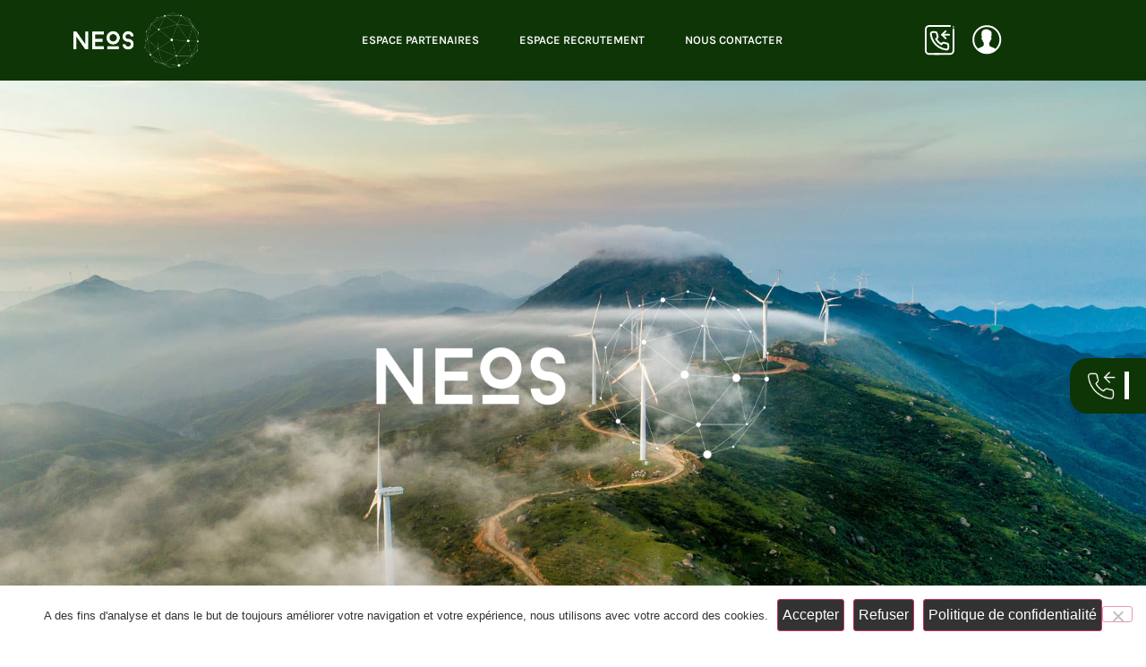

--- FILE ---
content_type: text/html; charset=UTF-8
request_url: https://neos-france.com/
body_size: 16027
content:
<!doctype html>
<html lang="fr-FR">
<head>
	<meta charset="UTF-8">
	<meta name="viewport" content="width=device-width, initial-scale=1">
	<link rel="profile" href="https://gmpg.org/xfn/11">
	<title>Neos France</title>
<meta name="description" content="Étude vos besoins en énergies, trouver l’offre adéquate et négocier en votre nom les meilleurs prix du marché.">
<meta name="robots" content="index, follow, max-snippet:-1, max-image-preview:large, max-video-preview:-1">
<link rel="canonical" href="https://neos-france.com/">
<script id="website-schema" type="application/ld+json">{"@context":"https:\/\/schema.org","@type":"WebSite","name":"Neos France","alternateName":"Neos France","description":"","url":"https:\/\/neos-france.com"}</script>
<meta property="og:url" content="https://neos-france.com/">
<meta property="og:site_name" content="Neos France">
<meta property="og:locale" content="fr_FR">
<meta property="og:type" content="website">
<meta property="og:title" content="Neos France">
<meta property="og:description" content="Étude vos besoins en énergies, trouver l’offre adéquate et négocier en votre nom les meilleurs prix du marché.">
<meta property="fb:pages" content="">
<meta property="fb:admins" content="">
<meta property="fb:app_id" content="">
<meta name="twitter:card" content="summary">
<meta name="twitter:site" content="">
<meta name="twitter:creator" content="">
<meta name="twitter:title" content="Neos France">
<meta name="twitter:description" content="Étude vos besoins en énergies, trouver l’offre adéquate et négocier en votre nom les meilleurs prix du marché.">
<link rel="alternate" type="application/rss+xml" title="Neos France &raquo; Flux" href="https://neos-france.com/feed/" />
<link rel="alternate" type="application/rss+xml" title="Neos France &raquo; Flux des commentaires" href="https://neos-france.com/comments/feed/" />
<script type="application/ld+json">{"@context":"https:\/\/schema.org","@type":"Organization","name":"Neos France","url":"https:\/\/neos-france.com","alternateName":"Neos France","description":"Neos France"}</script>
		<link rel="alternate" title="oEmbed (JSON)" type="application/json+oembed" href="https://neos-france.com/wp-json/oembed/1.0/embed?url=https%3A%2F%2Fneos-france.com%2F" />
<link rel="alternate" title="oEmbed (XML)" type="text/xml+oembed" href="https://neos-france.com/wp-json/oembed/1.0/embed?url=https%3A%2F%2Fneos-france.com%2F&#038;format=xml" />
<style id='wp-img-auto-sizes-contain-inline-css'>
img:is([sizes=auto i],[sizes^="auto," i]){contain-intrinsic-size:3000px 1500px}
/*# sourceURL=wp-img-auto-sizes-contain-inline-css */
</style>
<style id='wp-emoji-styles-inline-css'>

	img.wp-smiley, img.emoji {
		display: inline !important;
		border: none !important;
		box-shadow: none !important;
		height: 1em !important;
		width: 1em !important;
		margin: 0 0.07em !important;
		vertical-align: -0.1em !important;
		background: none !important;
		padding: 0 !important;
	}
/*# sourceURL=wp-emoji-styles-inline-css */
</style>
<style id='global-styles-inline-css'>
:root{--wp--preset--aspect-ratio--square: 1;--wp--preset--aspect-ratio--4-3: 4/3;--wp--preset--aspect-ratio--3-4: 3/4;--wp--preset--aspect-ratio--3-2: 3/2;--wp--preset--aspect-ratio--2-3: 2/3;--wp--preset--aspect-ratio--16-9: 16/9;--wp--preset--aspect-ratio--9-16: 9/16;--wp--preset--color--black: #000000;--wp--preset--color--cyan-bluish-gray: #abb8c3;--wp--preset--color--white: #ffffff;--wp--preset--color--pale-pink: #f78da7;--wp--preset--color--vivid-red: #cf2e2e;--wp--preset--color--luminous-vivid-orange: #ff6900;--wp--preset--color--luminous-vivid-amber: #fcb900;--wp--preset--color--light-green-cyan: #7bdcb5;--wp--preset--color--vivid-green-cyan: #00d084;--wp--preset--color--pale-cyan-blue: #8ed1fc;--wp--preset--color--vivid-cyan-blue: #0693e3;--wp--preset--color--vivid-purple: #9b51e0;--wp--preset--gradient--vivid-cyan-blue-to-vivid-purple: linear-gradient(135deg,rgb(6,147,227) 0%,rgb(155,81,224) 100%);--wp--preset--gradient--light-green-cyan-to-vivid-green-cyan: linear-gradient(135deg,rgb(122,220,180) 0%,rgb(0,208,130) 100%);--wp--preset--gradient--luminous-vivid-amber-to-luminous-vivid-orange: linear-gradient(135deg,rgb(252,185,0) 0%,rgb(255,105,0) 100%);--wp--preset--gradient--luminous-vivid-orange-to-vivid-red: linear-gradient(135deg,rgb(255,105,0) 0%,rgb(207,46,46) 100%);--wp--preset--gradient--very-light-gray-to-cyan-bluish-gray: linear-gradient(135deg,rgb(238,238,238) 0%,rgb(169,184,195) 100%);--wp--preset--gradient--cool-to-warm-spectrum: linear-gradient(135deg,rgb(74,234,220) 0%,rgb(151,120,209) 20%,rgb(207,42,186) 40%,rgb(238,44,130) 60%,rgb(251,105,98) 80%,rgb(254,248,76) 100%);--wp--preset--gradient--blush-light-purple: linear-gradient(135deg,rgb(255,206,236) 0%,rgb(152,150,240) 100%);--wp--preset--gradient--blush-bordeaux: linear-gradient(135deg,rgb(254,205,165) 0%,rgb(254,45,45) 50%,rgb(107,0,62) 100%);--wp--preset--gradient--luminous-dusk: linear-gradient(135deg,rgb(255,203,112) 0%,rgb(199,81,192) 50%,rgb(65,88,208) 100%);--wp--preset--gradient--pale-ocean: linear-gradient(135deg,rgb(255,245,203) 0%,rgb(182,227,212) 50%,rgb(51,167,181) 100%);--wp--preset--gradient--electric-grass: linear-gradient(135deg,rgb(202,248,128) 0%,rgb(113,206,126) 100%);--wp--preset--gradient--midnight: linear-gradient(135deg,rgb(2,3,129) 0%,rgb(40,116,252) 100%);--wp--preset--font-size--small: 13px;--wp--preset--font-size--medium: 20px;--wp--preset--font-size--large: 36px;--wp--preset--font-size--x-large: 42px;--wp--preset--spacing--20: 0.44rem;--wp--preset--spacing--30: 0.67rem;--wp--preset--spacing--40: 1rem;--wp--preset--spacing--50: 1.5rem;--wp--preset--spacing--60: 2.25rem;--wp--preset--spacing--70: 3.38rem;--wp--preset--spacing--80: 5.06rem;--wp--preset--shadow--natural: 6px 6px 9px rgba(0, 0, 0, 0.2);--wp--preset--shadow--deep: 12px 12px 50px rgba(0, 0, 0, 0.4);--wp--preset--shadow--sharp: 6px 6px 0px rgba(0, 0, 0, 0.2);--wp--preset--shadow--outlined: 6px 6px 0px -3px rgb(255, 255, 255), 6px 6px rgb(0, 0, 0);--wp--preset--shadow--crisp: 6px 6px 0px rgb(0, 0, 0);}:root { --wp--style--global--content-size: 800px;--wp--style--global--wide-size: 1200px; }:where(body) { margin: 0; }.wp-site-blocks > .alignleft { float: left; margin-right: 2em; }.wp-site-blocks > .alignright { float: right; margin-left: 2em; }.wp-site-blocks > .aligncenter { justify-content: center; margin-left: auto; margin-right: auto; }:where(.wp-site-blocks) > * { margin-block-start: 24px; margin-block-end: 0; }:where(.wp-site-blocks) > :first-child { margin-block-start: 0; }:where(.wp-site-blocks) > :last-child { margin-block-end: 0; }:root { --wp--style--block-gap: 24px; }:root :where(.is-layout-flow) > :first-child{margin-block-start: 0;}:root :where(.is-layout-flow) > :last-child{margin-block-end: 0;}:root :where(.is-layout-flow) > *{margin-block-start: 24px;margin-block-end: 0;}:root :where(.is-layout-constrained) > :first-child{margin-block-start: 0;}:root :where(.is-layout-constrained) > :last-child{margin-block-end: 0;}:root :where(.is-layout-constrained) > *{margin-block-start: 24px;margin-block-end: 0;}:root :where(.is-layout-flex){gap: 24px;}:root :where(.is-layout-grid){gap: 24px;}.is-layout-flow > .alignleft{float: left;margin-inline-start: 0;margin-inline-end: 2em;}.is-layout-flow > .alignright{float: right;margin-inline-start: 2em;margin-inline-end: 0;}.is-layout-flow > .aligncenter{margin-left: auto !important;margin-right: auto !important;}.is-layout-constrained > .alignleft{float: left;margin-inline-start: 0;margin-inline-end: 2em;}.is-layout-constrained > .alignright{float: right;margin-inline-start: 2em;margin-inline-end: 0;}.is-layout-constrained > .aligncenter{margin-left: auto !important;margin-right: auto !important;}.is-layout-constrained > :where(:not(.alignleft):not(.alignright):not(.alignfull)){max-width: var(--wp--style--global--content-size);margin-left: auto !important;margin-right: auto !important;}.is-layout-constrained > .alignwide{max-width: var(--wp--style--global--wide-size);}body .is-layout-flex{display: flex;}.is-layout-flex{flex-wrap: wrap;align-items: center;}.is-layout-flex > :is(*, div){margin: 0;}body .is-layout-grid{display: grid;}.is-layout-grid > :is(*, div){margin: 0;}body{padding-top: 0px;padding-right: 0px;padding-bottom: 0px;padding-left: 0px;}a:where(:not(.wp-element-button)){text-decoration: underline;}:root :where(.wp-element-button, .wp-block-button__link){background-color: #32373c;border-width: 0;color: #fff;font-family: inherit;font-size: inherit;font-style: inherit;font-weight: inherit;letter-spacing: inherit;line-height: inherit;padding-top: calc(0.667em + 2px);padding-right: calc(1.333em + 2px);padding-bottom: calc(0.667em + 2px);padding-left: calc(1.333em + 2px);text-decoration: none;text-transform: inherit;}.has-black-color{color: var(--wp--preset--color--black) !important;}.has-cyan-bluish-gray-color{color: var(--wp--preset--color--cyan-bluish-gray) !important;}.has-white-color{color: var(--wp--preset--color--white) !important;}.has-pale-pink-color{color: var(--wp--preset--color--pale-pink) !important;}.has-vivid-red-color{color: var(--wp--preset--color--vivid-red) !important;}.has-luminous-vivid-orange-color{color: var(--wp--preset--color--luminous-vivid-orange) !important;}.has-luminous-vivid-amber-color{color: var(--wp--preset--color--luminous-vivid-amber) !important;}.has-light-green-cyan-color{color: var(--wp--preset--color--light-green-cyan) !important;}.has-vivid-green-cyan-color{color: var(--wp--preset--color--vivid-green-cyan) !important;}.has-pale-cyan-blue-color{color: var(--wp--preset--color--pale-cyan-blue) !important;}.has-vivid-cyan-blue-color{color: var(--wp--preset--color--vivid-cyan-blue) !important;}.has-vivid-purple-color{color: var(--wp--preset--color--vivid-purple) !important;}.has-black-background-color{background-color: var(--wp--preset--color--black) !important;}.has-cyan-bluish-gray-background-color{background-color: var(--wp--preset--color--cyan-bluish-gray) !important;}.has-white-background-color{background-color: var(--wp--preset--color--white) !important;}.has-pale-pink-background-color{background-color: var(--wp--preset--color--pale-pink) !important;}.has-vivid-red-background-color{background-color: var(--wp--preset--color--vivid-red) !important;}.has-luminous-vivid-orange-background-color{background-color: var(--wp--preset--color--luminous-vivid-orange) !important;}.has-luminous-vivid-amber-background-color{background-color: var(--wp--preset--color--luminous-vivid-amber) !important;}.has-light-green-cyan-background-color{background-color: var(--wp--preset--color--light-green-cyan) !important;}.has-vivid-green-cyan-background-color{background-color: var(--wp--preset--color--vivid-green-cyan) !important;}.has-pale-cyan-blue-background-color{background-color: var(--wp--preset--color--pale-cyan-blue) !important;}.has-vivid-cyan-blue-background-color{background-color: var(--wp--preset--color--vivid-cyan-blue) !important;}.has-vivid-purple-background-color{background-color: var(--wp--preset--color--vivid-purple) !important;}.has-black-border-color{border-color: var(--wp--preset--color--black) !important;}.has-cyan-bluish-gray-border-color{border-color: var(--wp--preset--color--cyan-bluish-gray) !important;}.has-white-border-color{border-color: var(--wp--preset--color--white) !important;}.has-pale-pink-border-color{border-color: var(--wp--preset--color--pale-pink) !important;}.has-vivid-red-border-color{border-color: var(--wp--preset--color--vivid-red) !important;}.has-luminous-vivid-orange-border-color{border-color: var(--wp--preset--color--luminous-vivid-orange) !important;}.has-luminous-vivid-amber-border-color{border-color: var(--wp--preset--color--luminous-vivid-amber) !important;}.has-light-green-cyan-border-color{border-color: var(--wp--preset--color--light-green-cyan) !important;}.has-vivid-green-cyan-border-color{border-color: var(--wp--preset--color--vivid-green-cyan) !important;}.has-pale-cyan-blue-border-color{border-color: var(--wp--preset--color--pale-cyan-blue) !important;}.has-vivid-cyan-blue-border-color{border-color: var(--wp--preset--color--vivid-cyan-blue) !important;}.has-vivid-purple-border-color{border-color: var(--wp--preset--color--vivid-purple) !important;}.has-vivid-cyan-blue-to-vivid-purple-gradient-background{background: var(--wp--preset--gradient--vivid-cyan-blue-to-vivid-purple) !important;}.has-light-green-cyan-to-vivid-green-cyan-gradient-background{background: var(--wp--preset--gradient--light-green-cyan-to-vivid-green-cyan) !important;}.has-luminous-vivid-amber-to-luminous-vivid-orange-gradient-background{background: var(--wp--preset--gradient--luminous-vivid-amber-to-luminous-vivid-orange) !important;}.has-luminous-vivid-orange-to-vivid-red-gradient-background{background: var(--wp--preset--gradient--luminous-vivid-orange-to-vivid-red) !important;}.has-very-light-gray-to-cyan-bluish-gray-gradient-background{background: var(--wp--preset--gradient--very-light-gray-to-cyan-bluish-gray) !important;}.has-cool-to-warm-spectrum-gradient-background{background: var(--wp--preset--gradient--cool-to-warm-spectrum) !important;}.has-blush-light-purple-gradient-background{background: var(--wp--preset--gradient--blush-light-purple) !important;}.has-blush-bordeaux-gradient-background{background: var(--wp--preset--gradient--blush-bordeaux) !important;}.has-luminous-dusk-gradient-background{background: var(--wp--preset--gradient--luminous-dusk) !important;}.has-pale-ocean-gradient-background{background: var(--wp--preset--gradient--pale-ocean) !important;}.has-electric-grass-gradient-background{background: var(--wp--preset--gradient--electric-grass) !important;}.has-midnight-gradient-background{background: var(--wp--preset--gradient--midnight) !important;}.has-small-font-size{font-size: var(--wp--preset--font-size--small) !important;}.has-medium-font-size{font-size: var(--wp--preset--font-size--medium) !important;}.has-large-font-size{font-size: var(--wp--preset--font-size--large) !important;}.has-x-large-font-size{font-size: var(--wp--preset--font-size--x-large) !important;}
:root :where(.wp-block-pullquote){font-size: 1.5em;line-height: 1.6;}
/*# sourceURL=global-styles-inline-css */
</style>
<link rel='stylesheet' id='cookie-notice-front-css' href='https://neos-france.com/wp-content/plugins/cookie-notice/css/front.min.css?ver=2.5.11' media='all' />
<link rel='stylesheet' id='hello-elementor-css' href='https://neos-france.com/wp-content/themes/hello-elementor/assets/css/reset.css?ver=3.4.5' media='all' />
<link rel='stylesheet' id='hello-elementor-theme-style-css' href='https://neos-france.com/wp-content/themes/hello-elementor/assets/css/theme.css?ver=3.4.5' media='all' />
<link rel='stylesheet' id='chld_thm_cfg_child-css' href='https://neos-france.com/wp-content/themes/hello-elementor-child/style.css?ver=6.9' media='all' />
<link rel='stylesheet' id='hello-elementor-header-footer-css' href='https://neos-france.com/wp-content/themes/hello-elementor/assets/css/header-footer.css?ver=3.4.5' media='all' />
<link rel='stylesheet' id='elementor-frontend-css' href='https://neos-france.com/wp-content/plugins/elementor/assets/css/frontend.min.css?ver=3.33.6' media='all' />
<link rel='stylesheet' id='widget-image-css' href='https://neos-france.com/wp-content/plugins/elementor/assets/css/widget-image.min.css?ver=3.33.6' media='all' />
<link rel='stylesheet' id='widget-nav-menu-css' href='https://neos-france.com/wp-content/plugins/elementor-pro/assets/css/widget-nav-menu.min.css?ver=3.33.2' media='all' />
<link rel='stylesheet' id='e-sticky-css' href='https://neos-france.com/wp-content/plugins/elementor-pro/assets/css/modules/sticky.min.css?ver=3.33.2' media='all' />
<link rel='stylesheet' id='widget-spacer-css' href='https://neos-france.com/wp-content/plugins/elementor/assets/css/widget-spacer.min.css?ver=3.33.6' media='all' />
<link rel='stylesheet' id='widget-heading-css' href='https://neos-france.com/wp-content/plugins/elementor/assets/css/widget-heading.min.css?ver=3.33.6' media='all' />
<link rel='stylesheet' id='widget-divider-css' href='https://neos-france.com/wp-content/plugins/elementor/assets/css/widget-divider.min.css?ver=3.33.6' media='all' />
<link rel='stylesheet' id='widget-icon-list-css' href='https://neos-france.com/wp-content/plugins/elementor/assets/css/widget-icon-list.min.css?ver=3.33.6' media='all' />
<link rel='stylesheet' id='widget-form-css' href='https://neos-france.com/wp-content/plugins/elementor-pro/assets/css/widget-form.min.css?ver=3.33.2' media='all' />
<link rel='stylesheet' id='e-popup-css' href='https://neos-france.com/wp-content/plugins/elementor-pro/assets/css/conditionals/popup.min.css?ver=3.33.2' media='all' />
<link rel='stylesheet' id='elementor-icons-css' href='https://neos-france.com/wp-content/plugins/elementor/assets/lib/eicons/css/elementor-icons.min.css?ver=5.44.0' media='all' />
<link rel='stylesheet' id='elementor-post-8-css' href='https://neos-france.com/wp-content/uploads/elementor/css/post-8.css?ver=1769195800' media='all' />
<link rel='stylesheet' id='widget-icon-box-css' href='https://neos-france.com/wp-content/plugins/elementor/assets/css/widget-icon-box.min.css?ver=3.33.6' media='all' />
<link rel='stylesheet' id='widget-toggle-css' href='https://neos-france.com/wp-content/plugins/elementor/assets/css/widget-toggle.min.css?ver=3.33.6' media='all' />
<link rel='stylesheet' id='widget-menu-anchor-css' href='https://neos-france.com/wp-content/plugins/elementor/assets/css/widget-menu-anchor.min.css?ver=3.33.6' media='all' />
<link rel='stylesheet' id='elementor-post-5-css' href='https://neos-france.com/wp-content/uploads/elementor/css/post-5.css?ver=1769196048' media='all' />
<link rel='stylesheet' id='elementor-post-2257-css' href='https://neos-france.com/wp-content/uploads/elementor/css/post-2257.css?ver=1769196048' media='all' />
<link rel='stylesheet' id='elementor-post-62-css' href='https://neos-france.com/wp-content/uploads/elementor/css/post-62.css?ver=1769195800' media='all' />
<link rel='stylesheet' id='elementor-post-513-css' href='https://neos-france.com/wp-content/uploads/elementor/css/post-513.css?ver=1769195800' media='all' />
<link rel='stylesheet' id='elementor-gf-local-roboto-css' href='https://neos-france.com/wp-content/uploads/elementor/google-fonts/css/roboto.css?ver=1744644596' media='all' />
<link rel='stylesheet' id='elementor-gf-local-robotoslab-css' href='https://neos-france.com/wp-content/uploads/elementor/google-fonts/css/robotoslab.css?ver=1744644598' media='all' />
<link rel='stylesheet' id='elementor-gf-local-karla-css' href='https://neos-france.com/wp-content/uploads/elementor/google-fonts/css/karla.css?ver=1744644599' media='all' />
<link rel='stylesheet' id='elementor-icons-shared-0-css' href='https://neos-france.com/wp-content/plugins/elementor/assets/lib/font-awesome/css/fontawesome.min.css?ver=5.15.3' media='all' />
<link rel='stylesheet' id='elementor-icons-fa-solid-css' href='https://neos-france.com/wp-content/plugins/elementor/assets/lib/font-awesome/css/solid.min.css?ver=5.15.3' media='all' />
<link rel='stylesheet' id='elementor-icons-fa-brands-css' href='https://neos-france.com/wp-content/plugins/elementor/assets/lib/font-awesome/css/brands.min.css?ver=5.15.3' media='all' />
<script id="cookie-notice-front-js-before">
var cnArgs = {"ajaxUrl":"https:\/\/neos-france.com\/wp-admin\/admin-ajax.php","nonce":"80a228290d","hideEffect":"fade","position":"bottom","onScroll":false,"onScrollOffset":100,"onClick":false,"cookieName":"cookie_notice_accepted","cookieTime":2592000,"cookieTimeRejected":2592000,"globalCookie":false,"redirection":false,"cache":false,"revokeCookies":true,"revokeCookiesOpt":"manual"};

//# sourceURL=cookie-notice-front-js-before
</script>
<script src="https://neos-france.com/wp-content/plugins/cookie-notice/js/front.min.js?ver=2.5.11" id="cookie-notice-front-js"></script>
<script src="https://neos-france.com/wp-includes/js/jquery/jquery.min.js?ver=3.7.1" id="jquery-core-js"></script>
<script src="https://neos-france.com/wp-includes/js/jquery/jquery-migrate.min.js?ver=3.4.1" id="jquery-migrate-js"></script>
<link rel="https://api.w.org/" href="https://neos-france.com/wp-json/" /><link rel="alternate" title="JSON" type="application/json" href="https://neos-france.com/wp-json/wp/v2/pages/5" /><link rel="EditURI" type="application/rsd+xml" title="RSD" href="https://neos-france.com/xmlrpc.php?rsd" />
<meta name="generator" content="WordPress 6.9" />
<link rel='shortlink' href='https://neos-france.com/' />
<meta name="generator" content="Elementor 3.33.6; features: additional_custom_breakpoints; settings: css_print_method-external, google_font-enabled, font_display-auto">
			<style>
				.e-con.e-parent:nth-of-type(n+4):not(.e-lazyloaded):not(.e-no-lazyload),
				.e-con.e-parent:nth-of-type(n+4):not(.e-lazyloaded):not(.e-no-lazyload) * {
					background-image: none !important;
				}
				@media screen and (max-height: 1024px) {
					.e-con.e-parent:nth-of-type(n+3):not(.e-lazyloaded):not(.e-no-lazyload),
					.e-con.e-parent:nth-of-type(n+3):not(.e-lazyloaded):not(.e-no-lazyload) * {
						background-image: none !important;
					}
				}
				@media screen and (max-height: 640px) {
					.e-con.e-parent:nth-of-type(n+2):not(.e-lazyloaded):not(.e-no-lazyload),
					.e-con.e-parent:nth-of-type(n+2):not(.e-lazyloaded):not(.e-no-lazyload) * {
						background-image: none !important;
					}
				}
			</style>
			<link rel="icon" href="https://neos-france.com/wp-content/uploads/2022/03/cropped-favicon-1-32x32.png" sizes="32x32" />
<link rel="icon" href="https://neos-france.com/wp-content/uploads/2022/03/cropped-favicon-1-192x192.png" sizes="192x192" />
<link rel="apple-touch-icon" href="https://neos-france.com/wp-content/uploads/2022/03/cropped-favicon-1-180x180.png" />
<meta name="msapplication-TileImage" content="https://neos-france.com/wp-content/uploads/2022/03/cropped-favicon-1-270x270.png" />
		<style id="wp-custom-css">
			/* Apparence Boutons Cookies dans Bandeau */
#cn-notice-buttons .seobutton, 
#cn-notice-buttons .seobutton:hover {
	background-color:#333 !important;
	color:#FFF;
	padding:5px;
}

#cn-notice-text {
	color:#333 !important;
}


/* Apparence Lien Cookie dans Politique de confidentialité */
p .cn-revoke-cookie, p .cn-revoke-cookie:hover {
	color:#000 !important;
	padding:2px !important;
	background-color:black;
}



/* Apparence Lien Cookie dans pied de page */
.cn-revoke-cookie, .cn-revoke-cookie:hover {
	color:#fff !important;
	background:none !important;
	padding:0 !important;
	margin:0 !important;
	box-shadow:none !important;
	font-size:1em !important;
	font-family:inherit !important;
}


.erreur-connexion {
	color:red;
	padding:20px 0 0 20px;
	margin:0;
}		</style>
		</head>
<body class="home wp-singular page-template-default page page-id-5 wp-custom-logo wp-embed-responsive wp-theme-hello-elementor wp-child-theme-hello-elementor-child cookies-not-set hello-elementor-default elementor-default elementor-kit-8 elementor-page elementor-page-5">


<a class="skip-link screen-reader-text" href="#content">Aller au contenu</a>

		<header data-elementor-type="header" data-elementor-id="2257" class="elementor elementor-2257 elementor-location-header" data-elementor-post-type="elementor_library">
					<section class="elementor-section elementor-top-section elementor-element elementor-element-6be536bb elementor-section-content-middle elementor-section-height-min-height elementor-section-boxed elementor-section-height-default elementor-section-items-middle" data-id="6be536bb" data-element_type="section" data-settings="{&quot;background_background&quot;:&quot;classic&quot;,&quot;sticky&quot;:&quot;top&quot;,&quot;sticky_on&quot;:[&quot;desktop&quot;,&quot;tablet&quot;],&quot;sticky_offset&quot;:0,&quot;sticky_effects_offset&quot;:0,&quot;sticky_anchor_link_offset&quot;:0}">
						<div class="elementor-container elementor-column-gap-default">
					<div class="elementor-column elementor-col-33 elementor-top-column elementor-element elementor-element-2a6fa5f1" data-id="2a6fa5f1" data-element_type="column">
			<div class="elementor-widget-wrap elementor-element-populated">
						<div class="elementor-element elementor-element-3797ddf3 elementor-widget elementor-widget-theme-site-logo elementor-widget-image" data-id="3797ddf3" data-element_type="widget" data-widget_type="theme-site-logo.default">
				<div class="elementor-widget-container">
											<a href="https://neos-france.com">
			<img fetchpriority="high" width="617" height="300" src="https://neos-france.com/wp-content/uploads/2022/03/Neos-France.png" class="attachment-full size-full wp-image-1926" alt="Neos France - Courtier spécialiste de l&#039;énergie" srcset="https://neos-france.com/wp-content/uploads/2022/03/Neos-France.png 617w, https://neos-france.com/wp-content/uploads/2022/03/Neos-France-300x146.png 300w" sizes="(max-width: 617px) 100vw, 617px" />				</a>
											</div>
				</div>
					</div>
		</div>
				<div class="elementor-column elementor-col-33 elementor-top-column elementor-element elementor-element-2e59871d" data-id="2e59871d" data-element_type="column">
			<div class="elementor-widget-wrap elementor-element-populated">
						<div class="elementor-element elementor-element-319b578b elementor-nav-menu__align-center elementor-nav-menu--stretch elementor-nav-menu__text-align-center elementor-nav-menu--dropdown-tablet elementor-nav-menu--toggle elementor-nav-menu--burger elementor-widget elementor-widget-nav-menu" data-id="319b578b" data-element_type="widget" id="mainmenutop" data-settings="{&quot;full_width&quot;:&quot;stretch&quot;,&quot;layout&quot;:&quot;horizontal&quot;,&quot;submenu_icon&quot;:{&quot;value&quot;:&quot;&lt;i class=\&quot;fas fa-caret-down\&quot; aria-hidden=\&quot;true\&quot;&gt;&lt;\/i&gt;&quot;,&quot;library&quot;:&quot;fa-solid&quot;},&quot;toggle&quot;:&quot;burger&quot;}" data-widget_type="nav-menu.default">
				<div class="elementor-widget-container">
								<nav aria-label="Menu" class="elementor-nav-menu--main elementor-nav-menu__container elementor-nav-menu--layout-horizontal e--pointer-none">
				<ul id="menu-1-319b578b" class="elementor-nav-menu"><li class="menu-item menu-item-type-post_type menu-item-object-page menu-item-477"><a href="https://neos-france.com/espace-partenaires/" class="elementor-item">Espace partenaires</a></li>
<li class="menu-item menu-item-type-post_type menu-item-object-page menu-item-476"><a href="https://neos-france.com/espace-recrutement/" class="elementor-item">Espace recrutement</a></li>
<li class="menu-item menu-item-type-post_type menu-item-object-page menu-item-479"><a href="https://neos-france.com/contact/" class="elementor-item">Nous contacter</a></li>
</ul>			</nav>
					<div class="elementor-menu-toggle" role="button" tabindex="0" aria-label="Permuter le menu" aria-expanded="false">
			<i aria-hidden="true" role="presentation" class="elementor-menu-toggle__icon--open eicon-menu-bar"></i><i aria-hidden="true" role="presentation" class="elementor-menu-toggle__icon--close eicon-close"></i>		</div>
					<nav class="elementor-nav-menu--dropdown elementor-nav-menu__container" aria-hidden="true">
				<ul id="menu-2-319b578b" class="elementor-nav-menu"><li class="menu-item menu-item-type-post_type menu-item-object-page menu-item-477"><a href="https://neos-france.com/espace-partenaires/" class="elementor-item" tabindex="-1">Espace partenaires</a></li>
<li class="menu-item menu-item-type-post_type menu-item-object-page menu-item-476"><a href="https://neos-france.com/espace-recrutement/" class="elementor-item" tabindex="-1">Espace recrutement</a></li>
<li class="menu-item menu-item-type-post_type menu-item-object-page menu-item-479"><a href="https://neos-france.com/contact/" class="elementor-item" tabindex="-1">Nous contacter</a></li>
</ul>			</nav>
						</div>
				</div>
					</div>
		</div>
				<div class="elementor-column elementor-col-33 elementor-top-column elementor-element elementor-element-152d33b4" data-id="152d33b4" data-element_type="column">
			<div class="elementor-widget-wrap elementor-element-populated">
						<section class="elementor-section elementor-inner-section elementor-element elementor-element-646752f7 elementor-section-content-middle elementor-section-boxed elementor-section-height-default elementor-section-height-default" data-id="646752f7" data-element_type="section">
						<div class="elementor-container elementor-column-gap-default">
					<div class="elementor-column elementor-col-50 elementor-inner-column elementor-element elementor-element-44993f43" data-id="44993f43" data-element_type="column">
			<div class="elementor-widget-wrap elementor-element-populated">
						<div class="elementor-element elementor-element-561fdcc9 elementor-widget elementor-widget-image" data-id="561fdcc9" data-element_type="widget" data-widget_type="image.default">
				<div class="elementor-widget-container">
																<a href="#elementor-action%3Aaction%3Dpopup%3Aopen%26settings%3DeyJpZCI6IjUxMyIsInRvZ2dsZSI6ZmFsc2V9">
							<img width="33" height="34" src="https://neos-france.com/wp-content/uploads/2021/12/Pictogramme-contactez-nous-Bailey-Assurances.png" class="attachment-thumbnail size-thumbnail wp-image-86" alt="Être rappelé - Neos France" />								</a>
															</div>
				</div>
					</div>
		</div>
				<div class="elementor-column elementor-col-50 elementor-inner-column elementor-element elementor-element-2e24f36d" data-id="2e24f36d" data-element_type="column">
			<div class="elementor-widget-wrap elementor-element-populated">
						<div class="elementor-element elementor-element-5cee1875 elementor-widget elementor-widget-image" data-id="5cee1875" data-element_type="widget" data-widget_type="image.default">
				<div class="elementor-widget-container">
																<a href="/intranet/">
							<img width="33" height="33" src="https://neos-france.com/wp-content/uploads/2021/12/Pictogramme-compte-personnel-Bailey-Assurances.png" class="attachment-thumbnail size-thumbnail wp-image-85" alt="Mon compte personnel - Neos France" />								</a>
															</div>
				</div>
				<div class="elementor-element elementor-element-70c5b7fc separation e-transform elementor-widget__width-initial elementor-fixed elementor-hidden-mobile elementor-widget elementor-widget-text-editor" data-id="70c5b7fc" data-element_type="widget" data-settings="{&quot;_transform_translateX_effect_hover&quot;:{&quot;unit&quot;:&quot;px&quot;,&quot;size&quot;:-170,&quot;sizes&quot;:[]},&quot;_position&quot;:&quot;fixed&quot;,&quot;_transform_translateX_effect_hover_tablet&quot;:{&quot;unit&quot;:&quot;px&quot;,&quot;size&quot;:&quot;&quot;,&quot;sizes&quot;:[]},&quot;_transform_translateX_effect_hover_mobile&quot;:{&quot;unit&quot;:&quot;px&quot;,&quot;size&quot;:&quot;&quot;,&quot;sizes&quot;:[]},&quot;_transform_translateY_effect_hover&quot;:{&quot;unit&quot;:&quot;px&quot;,&quot;size&quot;:&quot;&quot;,&quot;sizes&quot;:[]},&quot;_transform_translateY_effect_hover_tablet&quot;:{&quot;unit&quot;:&quot;px&quot;,&quot;size&quot;:&quot;&quot;,&quot;sizes&quot;:[]},&quot;_transform_translateY_effect_hover_mobile&quot;:{&quot;unit&quot;:&quot;px&quot;,&quot;size&quot;:&quot;&quot;,&quot;sizes&quot;:[]}}" data-widget_type="text-editor.default">
				<div class="elementor-widget-container">
									<a href="#elementor-action%3Aaction%3Dpopup%3Aopen%26settings%3DeyJpZCI6IjUxMyIsInRvZ2dsZSI6ZmFsc2V9" data-wp-editing="1"><img loading="lazy" class="wp-image-496 size-full alignleft" src="https://neos-france.com/wp-content/uploads/2021/12/icon-rappel.png" alt="rappel" width="46" height="46" /><span style="color: #ffffff;"><strong>Vous souhaitez
ÊTRE RAPPELÉ(E)</strong></span></a><br>								</div>
				</div>
				<div class="elementor-element elementor-element-3efdd488 separation elementor-widget__width-inherit elementor-fixed elementor-hidden-desktop elementor-hidden-tablet elementor-widget elementor-widget-text-editor" data-id="3efdd488" data-element_type="widget" data-settings="{&quot;_position&quot;:&quot;fixed&quot;}" data-widget_type="text-editor.default">
				<div class="elementor-widget-container">
									<div class="footrappel" style="display: flex; width: 280px; margin: auto;"><a href="#elementor-action%3Aaction%3Dpopup%3Aopen%26settings%3DeyJpZCI6IjUxMyIsInRvZ2dsZSI6ZmFsc2V9"><img loading="lazy" class="alignnone wp-image-496 size-full" src="https://neos-france.com/wp-content/uploads/2021/12/icon-rappel.png" alt="rappel" width="46" height="46" /></a>   <a href="#elementor-action%3Aaction%3Dpopup%3Aopen%26settings%3DeyJpZCI6IjUxMyIsInRvZ2dsZSI6ZmFsc2V9">Vous souhaitez être rappelé(e)</a></div>								</div>
				</div>
					</div>
		</div>
					</div>
		</section>
					</div>
		</div>
					</div>
		</section>
				<section class="elementor-section elementor-top-section elementor-element elementor-element-25e13556 elementor-section-boxed elementor-section-height-default elementor-section-height-default" data-id="25e13556" data-element_type="section" data-settings="{&quot;background_background&quot;:&quot;classic&quot;}">
							<div class="elementor-background-overlay"></div>
							<div class="elementor-container elementor-column-gap-default">
					<div class="elementor-column elementor-col-100 elementor-top-column elementor-element elementor-element-5cbd8990" data-id="5cbd8990" data-element_type="column">
			<div class="elementor-widget-wrap elementor-element-populated">
						<div class="elementor-element elementor-element-17609405 elementor-widget elementor-widget-spacer" data-id="17609405" data-element_type="widget" data-widget_type="spacer.default">
				<div class="elementor-widget-container">
							<div class="elementor-spacer">
			<div class="elementor-spacer-inner"></div>
		</div>
						</div>
				</div>
				<div class="elementor-element elementor-element-32cbbb27 elementor-widget elementor-widget-image" data-id="32cbbb27" data-element_type="widget" data-widget_type="image.default">
				<div class="elementor-widget-container">
															<img loading="lazy" width="617" height="300" src="https://neos-france.com/wp-content/uploads/2022/03/Neos-France.png" class="attachment-large size-large wp-image-1926" alt="Neos France - Courtier spécialiste de l&#039;énergie" srcset="https://neos-france.com/wp-content/uploads/2022/03/Neos-France.png 617w, https://neos-france.com/wp-content/uploads/2022/03/Neos-France-300x146.png 300w" sizes="(max-width: 617px) 100vw, 617px" />															</div>
				</div>
				<div class="elementor-element elementor-element-2d539b8b elementor-widget elementor-widget-spacer" data-id="2d539b8b" data-element_type="widget" data-widget_type="spacer.default">
				<div class="elementor-widget-container">
							<div class="elementor-spacer">
			<div class="elementor-spacer-inner"></div>
		</div>
						</div>
				</div>
					</div>
		</div>
					</div>
		</section>
				</header>
		
<main id="content" class="site-main post-5 page type-page status-publish hentry">

	
	<div class="page-content">
				<div data-elementor-type="wp-page" data-elementor-id="5" class="elementor elementor-5" data-elementor-post-type="page">
						<section class="elementor-section elementor-top-section elementor-element elementor-element-49c3298 elementor-section-boxed elementor-section-height-default elementor-section-height-default" data-id="49c3298" data-element_type="section">
						<div class="elementor-container elementor-column-gap-default">
					<div class="elementor-column elementor-col-100 elementor-top-column elementor-element elementor-element-d07e3bf" data-id="d07e3bf" data-element_type="column">
			<div class="elementor-widget-wrap elementor-element-populated">
						<div class="elementor-element elementor-element-c876034 elementor-widget elementor-widget-heading" data-id="c876034" data-element_type="widget" data-widget_type="heading.default">
				<div class="elementor-widget-container">
					<h1 class="elementor-heading-title elementor-size-default">On ne vend pas de contrats d'énergies,<br>on vous aide à mieux les choisir...</h1>				</div>
				</div>
				<div class="elementor-element elementor-element-6b29ebe elementor-widget elementor-widget-text-editor" data-id="6b29ebe" data-element_type="widget" data-widget_type="text-editor.default">
				<div class="elementor-widget-container">
									<p>Se rencontrer, établir une étude de vos besoins pour trouver l&rsquo;offre adéquate et négocier en votre nom les meilleurs prix du marché.</p>								</div>
				</div>
				<section class="elementor-section elementor-inner-section elementor-element elementor-element-416a6cc elementor-section-boxed elementor-section-height-default elementor-section-height-default" data-id="416a6cc" data-element_type="section">
						<div class="elementor-container elementor-column-gap-default">
					<div class="elementor-column elementor-col-33 elementor-inner-column elementor-element elementor-element-4c4dbcb" data-id="4c4dbcb" data-element_type="column">
			<div class="elementor-widget-wrap elementor-element-populated">
						<div class="elementor-element elementor-element-c54a119 elementor-view-default elementor-position-top elementor-mobile-position-top elementor-widget elementor-widget-icon-box" data-id="c54a119" data-element_type="widget" data-widget_type="icon-box.default">
				<div class="elementor-widget-container">
							<div class="elementor-icon-box-wrapper">

						<div class="elementor-icon-box-icon">
				<span  class="elementor-icon">
				<i aria-hidden="true" class="fas fa-hands-helping"></i>				</span>
			</div>
			
						<div class="elementor-icon-box-content">

									<h3 class="elementor-icon-box-title">
						<span  >
							Un nombre de clients<br />en constante évolution						</span>
					</h3>
				
				
			</div>
			
		</div>
						</div>
				</div>
					</div>
		</div>
				<div class="elementor-column elementor-col-33 elementor-inner-column elementor-element elementor-element-9157eae" data-id="9157eae" data-element_type="column">
			<div class="elementor-widget-wrap elementor-element-populated">
						<div class="elementor-element elementor-element-44a0e97 elementor-view-default elementor-position-top elementor-mobile-position-top elementor-widget elementor-widget-icon-box" data-id="44a0e97" data-element_type="widget" data-widget_type="icon-box.default">
				<div class="elementor-widget-container">
							<div class="elementor-icon-box-wrapper">

						<div class="elementor-icon-box-icon">
				<span  class="elementor-icon">
				<i aria-hidden="true" class="fas fa-gem"></i>				</span>
			</div>
			
						<div class="elementor-icon-box-content">

									<h3 class="elementor-icon-box-title">
						<span  >
							Des partenaires <br />de confiance						</span>
					</h3>
				
				
			</div>
			
		</div>
						</div>
				</div>
					</div>
		</div>
				<div class="elementor-column elementor-col-33 elementor-inner-column elementor-element elementor-element-e355bfb" data-id="e355bfb" data-element_type="column">
			<div class="elementor-widget-wrap elementor-element-populated">
						<div class="elementor-element elementor-element-6ae352a elementor-view-default elementor-position-top elementor-mobile-position-top elementor-widget elementor-widget-icon-box" data-id="6ae352a" data-element_type="widget" data-widget_type="icon-box.default">
				<div class="elementor-widget-container">
							<div class="elementor-icon-box-wrapper">

						<div class="elementor-icon-box-icon">
				<span  class="elementor-icon">
				<i aria-hidden="true" class="fab fa-buffer"></i>				</span>
			</div>
			
						<div class="elementor-icon-box-content">

									<h3 class="elementor-icon-box-title">
						<span  >
							Domaine d'activité croissant						</span>
					</h3>
				
				
			</div>
			
		</div>
						</div>
				</div>
					</div>
		</div>
					</div>
		</section>
					</div>
		</div>
					</div>
		</section>
				<section class="elementor-section elementor-top-section elementor-element elementor-element-15d410e elementor-section-boxed elementor-section-height-default elementor-section-height-default" data-id="15d410e" data-element_type="section" data-settings="{&quot;background_background&quot;:&quot;classic&quot;}">
							<div class="elementor-background-overlay"></div>
							<div class="elementor-container elementor-column-gap-default">
					<div class="elementor-column elementor-col-100 elementor-top-column elementor-element elementor-element-eba0e53" data-id="eba0e53" data-element_type="column">
			<div class="elementor-widget-wrap elementor-element-populated">
						<div class="elementor-element elementor-element-187540b elementor-widget elementor-widget-heading" data-id="187540b" data-element_type="widget" data-widget_type="heading.default">
				<div class="elementor-widget-container">
					<h2 class="elementor-heading-title elementor-size-default">L'agence</h2>				</div>
				</div>
				<div class="elementor-element elementor-element-26242e7 elementor-widget elementor-widget-text-editor" data-id="26242e7" data-element_type="widget" data-widget_type="text-editor.default">
				<div class="elementor-widget-container">
									<p>Neos, force de vente externalisée spécialisée dans le domaine de l&rsquo;énergie depuis 2010 est basée en Normandie.<br />Notre équipe est composée de professionnels de l&rsquo;énergie entièrement dévoués à notre clientèle partout en France.</p>								</div>
				</div>
				<div class="elementor-element elementor-element-0c8fc57 centerhome ensavoirplus elementor-widget elementor-widget-toggle" data-id="0c8fc57" data-element_type="widget" data-widget_type="toggle.default">
				<div class="elementor-widget-container">
							<div class="elementor-toggle">
							<div class="elementor-toggle-item">
					<div id="elementor-tab-title-1311" class="elementor-tab-title" data-tab="1" role="button" aria-controls="elementor-tab-content-1311" aria-expanded="false">
												<span class="elementor-toggle-icon elementor-toggle-icon-left" aria-hidden="true">
															<span class="elementor-toggle-icon-closed"><i class="fas fa-chevron-right"></i></span>
								<span class="elementor-toggle-icon-opened"><i class="elementor-toggle-icon-opened fas fa-chevron-down"></i></span>
													</span>
												<a class="elementor-toggle-title" tabindex="0">En savoir plus</a>
					</div>

					<div id="elementor-tab-content-1311" class="elementor-tab-content elementor-clearfix" data-tab="1" role="region" aria-labelledby="elementor-tab-title-1311"><p style="text-align: left;">Nous vous conseillons dans l’élaboration de vos contrats d’énergie et avons pour objectif de vous faire bénéficier des meilleures offres sur le marché.<br />Notre siège social se situe au 9 chemin des carreaux 14111 LOUVIGNY.</p><p style="text-align: left;">Contactez-nous par téléphone au : <strong>09.85.60.65.24</strong><br />ou via notre <a href="https://neos-france.com/contact/"><strong><span style="text-decoration: underline;"><span style="color: #ffffff; text-decoration: underline;">formulaire de contact</span></span></strong></a></p></div>
				</div>
								</div>
						</div>
				</div>
					</div>
		</div>
					</div>
		</section>
				<section class="elementor-section elementor-top-section elementor-element elementor-element-88da901 elementor-section-boxed elementor-section-height-default elementor-section-height-default" data-id="88da901" data-element_type="section" data-settings="{&quot;background_background&quot;:&quot;classic&quot;}">
						<div class="elementor-container elementor-column-gap-default">
					<div class="elementor-column elementor-col-100 elementor-top-column elementor-element elementor-element-6a2bd40" data-id="6a2bd40" data-element_type="column">
			<div class="elementor-widget-wrap elementor-element-populated">
						<div class="elementor-element elementor-element-2acc767 elementor-widget elementor-widget-heading" data-id="2acc767" data-element_type="widget" data-widget_type="heading.default">
				<div class="elementor-widget-container">
					<h2 class="elementor-heading-title elementor-size-default">Les 3 étapes initiales...</h2>				</div>
				</div>
				<div class="elementor-element elementor-element-7bce600 elementor-widget elementor-widget-text-editor" data-id="7bce600" data-element_type="widget" data-widget_type="text-editor.default">
				<div class="elementor-widget-container">
									<p><span style="text-decoration: underline;"><a href="#etape1">Se rencontrer</a></span>, <span style="text-decoration: underline;"><a href="#etape2">Analyser ensemble vos besoins</a></span>, <a href="#etape3"><span style="text-decoration: underline;">Optimiser vos dépenses énergétiques</span></a><br />DÉCOUVREZ NOTRE SAVOIR-FAIRE ET LES ÉTAPES ESSENTIELLES À LA MISE EN PLACE D&rsquo;UNE OFFRE ADÉQUATE</p>								</div>
				</div>
				<div class="elementor-element elementor-element-325fa17 elementor-widget elementor-widget-image" data-id="325fa17" data-element_type="widget" data-widget_type="image.default">
				<div class="elementor-widget-container">
															<img loading="lazy" decoding="async" width="97" height="62" src="https://neos-france.com/wp-content/uploads/2021/12/Icon-flèche-vers-le-bas.png" class="attachment-large size-large wp-image-83" alt="Courtiers en énergies - Icon-flèche-vers-le-bas" />															</div>
				</div>
					</div>
		</div>
					</div>
		</section>
				<section class="elementor-section elementor-top-section elementor-element elementor-element-d269a87 elementor-section-boxed elementor-section-height-default elementor-section-height-default" data-id="d269a87" data-element_type="section" data-settings="{&quot;background_background&quot;:&quot;classic&quot;}">
							<div class="elementor-background-overlay"></div>
							<div class="elementor-container elementor-column-gap-default">
					<div class="elementor-column elementor-col-100 elementor-top-column elementor-element elementor-element-2e66418" data-id="2e66418" data-element_type="column">
			<div class="elementor-widget-wrap elementor-element-populated">
						<div class="elementor-element elementor-element-59b9937 elementor-widget elementor-widget-menu-anchor" data-id="59b9937" data-element_type="widget" data-widget_type="menu-anchor.default">
				<div class="elementor-widget-container">
							<div class="elementor-menu-anchor" id="etape1"></div>
						</div>
				</div>
				<div class="elementor-element elementor-element-6455af2 elementor-widget elementor-widget-heading" data-id="6455af2" data-element_type="widget" data-widget_type="heading.default">
				<div class="elementor-widget-container">
					<h3 class="elementor-heading-title elementor-size-default">#1. Se rencontrer</h3>				</div>
				</div>
					</div>
		</div>
					</div>
		</section>
				<section class="elementor-section elementor-top-section elementor-element elementor-element-84e4c96 elementor-section-boxed elementor-section-height-default elementor-section-height-default" data-id="84e4c96" data-element_type="section">
						<div class="elementor-container elementor-column-gap-default">
					<div class="elementor-column elementor-col-100 elementor-top-column elementor-element elementor-element-03c6bc6" data-id="03c6bc6" data-element_type="column">
			<div class="elementor-widget-wrap elementor-element-populated">
						<div class="elementor-element elementor-element-f08e482 elementor-icon-list--layout-traditional elementor-list-item-link-full_width elementor-widget elementor-widget-icon-list" data-id="f08e482" data-element_type="widget" data-widget_type="icon-list.default">
				<div class="elementor-widget-container">
							<ul class="elementor-icon-list-items">
							<li class="elementor-icon-list-item">
											<span class="elementor-icon-list-icon">
							<i aria-hidden="true" class="fas fa-circle"></i>						</span>
										<span class="elementor-icon-list-text">Se rencontrer</span>
									</li>
						</ul>
						</div>
				</div>
				<div class="elementor-element elementor-element-0ae8682 elementor-widget elementor-widget-text-editor" data-id="0ae8682" data-element_type="widget" data-widget_type="text-editor.default">
				<div class="elementor-widget-container">
									<p>Neos est une structure à taille humaine. Une équipe impliquée dans des actions qui vont bien au-delà de la simple fourniture d&rsquo;énergie.</p><ul><li>une étude personnalisée afin de répondre au mieux à vos besoins.</li><li>un interlocuteur privilégié pour tous vos échanges.</li></ul><p><br />Tous nos conseillers clientèles disposent d&rsquo;une expérience significative dans le domaine de l&rsquo;énergie et d&rsquo;une volonté ferme de se tenir à l&rsquo;écoute et à la disposition de ses clients.</p>								</div>
				</div>
					</div>
		</div>
					</div>
		</section>
				<section class="elementor-section elementor-top-section elementor-element elementor-element-fadb194 elementor-section-boxed elementor-section-height-default elementor-section-height-default" data-id="fadb194" data-element_type="section" data-settings="{&quot;background_background&quot;:&quot;classic&quot;}">
							<div class="elementor-background-overlay"></div>
							<div class="elementor-container elementor-column-gap-default">
					<div class="elementor-column elementor-col-100 elementor-top-column elementor-element elementor-element-872abb2" data-id="872abb2" data-element_type="column">
			<div class="elementor-widget-wrap elementor-element-populated">
						<div class="elementor-element elementor-element-4a2891a elementor-widget elementor-widget-menu-anchor" data-id="4a2891a" data-element_type="widget" data-widget_type="menu-anchor.default">
				<div class="elementor-widget-container">
							<div class="elementor-menu-anchor" id="etape2"></div>
						</div>
				</div>
				<div class="elementor-element elementor-element-812d95f elementor-widget elementor-widget-heading" data-id="812d95f" data-element_type="widget" data-widget_type="heading.default">
				<div class="elementor-widget-container">
					<h3 class="elementor-heading-title elementor-size-default">#2. Analyser ensemble vos besoins</h3>				</div>
				</div>
					</div>
		</div>
					</div>
		</section>
				<section class="elementor-section elementor-top-section elementor-element elementor-element-16d1de9 elementor-section-boxed elementor-section-height-default elementor-section-height-default" data-id="16d1de9" data-element_type="section">
						<div class="elementor-container elementor-column-gap-default">
					<div class="elementor-column elementor-col-100 elementor-top-column elementor-element elementor-element-51b1966" data-id="51b1966" data-element_type="column">
			<div class="elementor-widget-wrap elementor-element-populated">
						<div class="elementor-element elementor-element-dc84d13 elementor-icon-list--layout-traditional elementor-list-item-link-full_width elementor-widget elementor-widget-icon-list" data-id="dc84d13" data-element_type="widget" data-widget_type="icon-list.default">
				<div class="elementor-widget-container">
							<ul class="elementor-icon-list-items">
							<li class="elementor-icon-list-item">
											<span class="elementor-icon-list-icon">
							<i aria-hidden="true" class="fas fa-circle"></i>						</span>
										<span class="elementor-icon-list-text">Déterminer l'offre qui vous correspond</span>
									</li>
						</ul>
						</div>
				</div>
				<div class="elementor-element elementor-element-c2f2629 elementor-widget elementor-widget-text-editor" data-id="c2f2629" data-element_type="widget" data-widget_type="text-editor.default">
				<div class="elementor-widget-container">
									<p>Nous possédons sûrement une solution pour vous garantir la meilleure offre du marché.<br />Nous sommes en lien avec des partenaires de confiance sur toute la France : nous élargissons nos possibilités géographiques.<br />Notre objectif : Déterminer votre offre et optimiser les coûts de toutes vos dépenses énergétiques, quel que soit votre lieu de résidence.</p>								</div>
				</div>
					</div>
		</div>
					</div>
		</section>
				<section class="elementor-section elementor-top-section elementor-element elementor-element-d4b1ce5 elementor-section-boxed elementor-section-height-default elementor-section-height-default" data-id="d4b1ce5" data-element_type="section" data-settings="{&quot;background_background&quot;:&quot;classic&quot;}">
							<div class="elementor-background-overlay"></div>
							<div class="elementor-container elementor-column-gap-default">
					<div class="elementor-column elementor-col-100 elementor-top-column elementor-element elementor-element-5420d12" data-id="5420d12" data-element_type="column">
			<div class="elementor-widget-wrap elementor-element-populated">
						<div class="elementor-element elementor-element-a44077b elementor-widget elementor-widget-menu-anchor" data-id="a44077b" data-element_type="widget" data-widget_type="menu-anchor.default">
				<div class="elementor-widget-container">
							<div class="elementor-menu-anchor" id="etape3"></div>
						</div>
				</div>
				<div class="elementor-element elementor-element-7a1297f elementor-widget elementor-widget-heading" data-id="7a1297f" data-element_type="widget" data-widget_type="heading.default">
				<div class="elementor-widget-container">
					<h3 class="elementor-heading-title elementor-size-default">#3. Optimiser vos dépenses énergétiques</h3>				</div>
				</div>
					</div>
		</div>
					</div>
		</section>
				<section class="elementor-section elementor-top-section elementor-element elementor-element-ef86f90 elementor-section-boxed elementor-section-height-default elementor-section-height-default" data-id="ef86f90" data-element_type="section">
						<div class="elementor-container elementor-column-gap-default">
					<div class="elementor-column elementor-col-100 elementor-top-column elementor-element elementor-element-e723fbd" data-id="e723fbd" data-element_type="column">
			<div class="elementor-widget-wrap elementor-element-populated">
						<div class="elementor-element elementor-element-0bb3620 elementor-icon-list--layout-traditional elementor-list-item-link-full_width elementor-widget elementor-widget-icon-list" data-id="0bb3620" data-element_type="widget" data-widget_type="icon-list.default">
				<div class="elementor-widget-container">
							<ul class="elementor-icon-list-items">
							<li class="elementor-icon-list-item">
											<span class="elementor-icon-list-icon">
							<i aria-hidden="true" class="fas fa-circle"></i>						</span>
										<span class="elementor-icon-list-text">Optimiser vos dépenses énergétiques</span>
									</li>
						</ul>
						</div>
				</div>
				<div class="elementor-element elementor-element-2249259 elementor-widget elementor-widget-text-editor" data-id="2249259" data-element_type="widget" data-widget_type="text-editor.default">
				<div class="elementor-widget-container">
									<p>Depuis l&rsquo;ouverture de nos bureaux, Neos a les possibilités d&rsquo;adapter et de personnaliser les offres énergétiques afin qu&rsquo;elles répondent parfaitement à vos attentes et pour que les tarifs soient les plus justes possibles.</p>								</div>
				</div>
					</div>
		</div>
					</div>
		</section>
				</div>
		
		
			</div>

	
</main>

			<footer data-elementor-type="footer" data-elementor-id="62" class="elementor elementor-62 elementor-location-footer" data-elementor-post-type="elementor_library">
					<section class="elementor-section elementor-top-section elementor-element elementor-element-3ca16def elementor-section-boxed elementor-section-height-default elementor-section-height-default" data-id="3ca16def" data-element_type="section" data-settings="{&quot;background_background&quot;:&quot;classic&quot;}">
						<div class="elementor-container elementor-column-gap-default">
					<div class="elementor-column elementor-col-33 elementor-top-column elementor-element elementor-element-19e5c13a" data-id="19e5c13a" data-element_type="column">
			<div class="elementor-widget-wrap elementor-element-populated">
						<div class="elementor-element elementor-element-6bd6160e elementor-widget elementor-widget-theme-site-logo elementor-widget-image" data-id="6bd6160e" data-element_type="widget" data-widget_type="theme-site-logo.default">
				<div class="elementor-widget-container">
											<a href="https://neos-france.com">
			<img width="617" height="300" src="https://neos-france.com/wp-content/uploads/2022/03/Neos-France.png" class="attachment-medium_large size-medium_large wp-image-1926" alt="Neos France - Courtier spécialiste de l&#039;énergie" srcset="https://neos-france.com/wp-content/uploads/2022/03/Neos-France.png 617w, https://neos-france.com/wp-content/uploads/2022/03/Neos-France-300x146.png 300w" sizes="(max-width: 617px) 100vw, 617px" />				</a>
											</div>
				</div>
				<section class="elementor-section elementor-inner-section elementor-element elementor-element-4a31b33a elementor-section-content-middle elementor-section-boxed elementor-section-height-default elementor-section-height-default" data-id="4a31b33a" data-element_type="section">
						<div class="elementor-container elementor-column-gap-default">
					<div class="elementor-column elementor-col-33 elementor-inner-column elementor-element elementor-element-2ffb4cdb" data-id="2ffb4cdb" data-element_type="column">
			<div class="elementor-widget-wrap elementor-element-populated">
						<div class="elementor-element elementor-element-72c8e488 elementor-widget elementor-widget-image" data-id="72c8e488" data-element_type="widget" data-widget_type="image.default">
				<div class="elementor-widget-container">
																<a href="#elementor-action%3Aaction%3Dpopup%3Aopen%26settings%3DeyJpZCI6IjUxMyIsInRvZ2dsZSI6ZmFsc2V9">
							<img width="33" height="34" src="https://neos-france.com/wp-content/uploads/2021/12/Pictogramme-contactez-nous-Bailey-Assurances.png" class="attachment-large size-large wp-image-86" alt="Être rappelé - Neos France" />								</a>
															</div>
				</div>
					</div>
		</div>
				<div class="elementor-column elementor-col-33 elementor-inner-column elementor-element elementor-element-695b22b0" data-id="695b22b0" data-element_type="column">
			<div class="elementor-widget-wrap elementor-element-populated">
						<div class="elementor-element elementor-element-9f9e582 elementor-widget elementor-widget-image" data-id="9f9e582" data-element_type="widget" data-widget_type="image.default">
				<div class="elementor-widget-container">
																<a href="/intranet/">
							<img width="33" height="33" src="https://neos-france.com/wp-content/uploads/2021/12/Pictogramme-compte-personnel-Bailey-Assurances.png" class="attachment-large size-large wp-image-85" alt="Mon compte personnel - Neos France" />								</a>
															</div>
				</div>
					</div>
		</div>
				<div class="elementor-column elementor-col-33 elementor-inner-column elementor-element elementor-element-db38b21 elementor-hidden-mobile" data-id="db38b21" data-element_type="column">
			<div class="elementor-widget-wrap">
							</div>
		</div>
					</div>
		</section>
					</div>
		</div>
				<div class="elementor-column elementor-col-33 elementor-top-column elementor-element elementor-element-35112c5a" data-id="35112c5a" data-element_type="column">
			<div class="elementor-widget-wrap elementor-element-populated">
						<div class="elementor-element elementor-element-40be2c94 elementor-widget elementor-widget-heading" data-id="40be2c94" data-element_type="widget" data-widget_type="heading.default">
				<div class="elementor-widget-container">
					<h2 class="elementor-heading-title elementor-size-default">Nous contacter</h2>				</div>
				</div>
				<div class="elementor-element elementor-element-3b453c8e elementor-widget-divider--view-line elementor-widget elementor-widget-divider" data-id="3b453c8e" data-element_type="widget" data-widget_type="divider.default">
				<div class="elementor-widget-container">
							<div class="elementor-divider">
			<span class="elementor-divider-separator">
						</span>
		</div>
						</div>
				</div>
				<div class="elementor-element elementor-element-48d6328a elementor-mobile-align-center elementor-align-left elementor-icon-list--layout-traditional elementor-list-item-link-full_width elementor-widget elementor-widget-icon-list" data-id="48d6328a" data-element_type="widget" data-widget_type="icon-list.default">
				<div class="elementor-widget-container">
							<ul class="elementor-icon-list-items">
							<li class="elementor-icon-list-item">
										<span class="elementor-icon-list-text"><b>Adresse postale</b></span>
									</li>
								<li class="elementor-icon-list-item">
											<span class="elementor-icon-list-icon">
							<i aria-hidden="true" class="fas fa-chevron-right"></i>						</span>
										<span class="elementor-icon-list-text">9 chemin des carreaux<br>14111 Louvigny</span>
									</li>
								<li class="elementor-icon-list-item">
											<a href="tel:+33985606524">

												<span class="elementor-icon-list-icon">
							<i aria-hidden="true" class="fas fa-chevron-right"></i>						</span>
										<span class="elementor-icon-list-text">09 85 60 65 24</span>
											</a>
									</li>
								<li class="elementor-icon-list-item">
											<a href="https://neos-france.com/contact/">

												<span class="elementor-icon-list-icon">
							<i aria-hidden="true" class="fas fa-chevron-right"></i>						</span>
										<span class="elementor-icon-list-text">Écrivez-nous</span>
											</a>
									</li>
						</ul>
						</div>
				</div>
					</div>
		</div>
				<div class="elementor-column elementor-col-33 elementor-top-column elementor-element elementor-element-24c71306" data-id="24c71306" data-element_type="column">
			<div class="elementor-widget-wrap elementor-element-populated">
						<div class="elementor-element elementor-element-6d19b7ab elementor-widget elementor-widget-heading" data-id="6d19b7ab" data-element_type="widget" data-widget_type="heading.default">
				<div class="elementor-widget-container">
					<h2 class="elementor-heading-title elementor-size-default">Espaces</h2>				</div>
				</div>
				<div class="elementor-element elementor-element-ac9a39 elementor-widget-divider--view-line elementor-widget elementor-widget-divider" data-id="ac9a39" data-element_type="widget" data-widget_type="divider.default">
				<div class="elementor-widget-container">
							<div class="elementor-divider">
			<span class="elementor-divider-separator">
						</span>
		</div>
						</div>
				</div>
				<div class="elementor-element elementor-element-50a36f8 elementor-nav-menu__align-start elementor-nav-menu--dropdown-none elementor-hidden-mobile elementor-widget elementor-widget-nav-menu" data-id="50a36f8" data-element_type="widget" data-settings="{&quot;layout&quot;:&quot;vertical&quot;,&quot;submenu_icon&quot;:{&quot;value&quot;:&quot;&lt;i class=\&quot;\&quot; aria-hidden=\&quot;true\&quot;&gt;&lt;\/i&gt;&quot;,&quot;library&quot;:&quot;&quot;}}" data-widget_type="nav-menu.default">
				<div class="elementor-widget-container">
								<nav aria-label="Menu" class="elementor-nav-menu--main elementor-nav-menu__container elementor-nav-menu--layout-vertical e--pointer-none">
				<ul id="menu-1-50a36f8" class="elementor-nav-menu sm-vertical"><li class="menu-item menu-item-type-post_type menu-item-object-page menu-item-1142"><a href="https://neos-france.com/espace-partenaires/" class="elementor-item">Espace partenaires</a></li>
<li class="menu-item menu-item-type-post_type menu-item-object-page menu-item-1143"><a href="https://neos-france.com/espace-recrutement/" class="elementor-item">Espace recrutement</a></li>
<li class="menu-item menu-item-type-custom menu-item-object-custom menu-item-1145"><a href="/intranet/" class="elementor-item">Mon compte</a></li>
</ul>			</nav>
						<nav class="elementor-nav-menu--dropdown elementor-nav-menu__container" aria-hidden="true">
				<ul id="menu-2-50a36f8" class="elementor-nav-menu sm-vertical"><li class="menu-item menu-item-type-post_type menu-item-object-page menu-item-1142"><a href="https://neos-france.com/espace-partenaires/" class="elementor-item" tabindex="-1">Espace partenaires</a></li>
<li class="menu-item menu-item-type-post_type menu-item-object-page menu-item-1143"><a href="https://neos-france.com/espace-recrutement/" class="elementor-item" tabindex="-1">Espace recrutement</a></li>
<li class="menu-item menu-item-type-custom menu-item-object-custom menu-item-1145"><a href="/intranet/" class="elementor-item" tabindex="-1">Mon compte</a></li>
</ul>			</nav>
						</div>
				</div>
				<div class="elementor-element elementor-element-64d3dc8 elementor-nav-menu__align-center elementor-nav-menu--dropdown-none elementor-hidden-desktop elementor-hidden-tablet elementor-widget elementor-widget-nav-menu" data-id="64d3dc8" data-element_type="widget" data-settings="{&quot;layout&quot;:&quot;vertical&quot;,&quot;submenu_icon&quot;:{&quot;value&quot;:&quot;&lt;i class=\&quot;\&quot; aria-hidden=\&quot;true\&quot;&gt;&lt;\/i&gt;&quot;,&quot;library&quot;:&quot;&quot;}}" data-widget_type="nav-menu.default">
				<div class="elementor-widget-container">
								<nav aria-label="Menu" class="elementor-nav-menu--main elementor-nav-menu__container elementor-nav-menu--layout-vertical e--pointer-none">
				<ul id="menu-1-64d3dc8" class="elementor-nav-menu sm-vertical"><li class="menu-item menu-item-type-post_type menu-item-object-page menu-item-1142"><a href="https://neos-france.com/espace-partenaires/" class="elementor-item">Espace partenaires</a></li>
<li class="menu-item menu-item-type-post_type menu-item-object-page menu-item-1143"><a href="https://neos-france.com/espace-recrutement/" class="elementor-item">Espace recrutement</a></li>
<li class="menu-item menu-item-type-custom menu-item-object-custom menu-item-1145"><a href="/intranet/" class="elementor-item">Mon compte</a></li>
</ul>			</nav>
						<nav class="elementor-nav-menu--dropdown elementor-nav-menu__container" aria-hidden="true">
				<ul id="menu-2-64d3dc8" class="elementor-nav-menu sm-vertical"><li class="menu-item menu-item-type-post_type menu-item-object-page menu-item-1142"><a href="https://neos-france.com/espace-partenaires/" class="elementor-item" tabindex="-1">Espace partenaires</a></li>
<li class="menu-item menu-item-type-post_type menu-item-object-page menu-item-1143"><a href="https://neos-france.com/espace-recrutement/" class="elementor-item" tabindex="-1">Espace recrutement</a></li>
<li class="menu-item menu-item-type-custom menu-item-object-custom menu-item-1145"><a href="/intranet/" class="elementor-item" tabindex="-1">Mon compte</a></li>
</ul>			</nav>
						</div>
				</div>
					</div>
		</div>
					</div>
		</section>
				<section class="elementor-section elementor-top-section elementor-element elementor-element-ce90b2e elementor-section-boxed elementor-section-height-default elementor-section-height-default" data-id="ce90b2e" data-element_type="section" data-settings="{&quot;background_background&quot;:&quot;classic&quot;}">
						<div class="elementor-container elementor-column-gap-default">
					<div class="elementor-column elementor-col-100 elementor-top-column elementor-element elementor-element-3216c22" data-id="3216c22" data-element_type="column">
			<div class="elementor-widget-wrap elementor-element-populated">
						<div class="elementor-element elementor-element-14d6e14 elementor-widget elementor-widget-text-editor" data-id="14d6e14" data-element_type="widget" data-widget_type="text-editor.default">
				<div class="elementor-widget-container">
									<span style="color: #ffffff;">&copy; 2022 | <a style="color: #ffffff;" href="/mentions-legales/">Mentions légales</a> | <a style="color: #ffffff;" href="/politique-de-confidentialite/">Politique de confidentialité</a> | <a style="color: #ffffff;" href="/exercez-vos-droits/">Exercez vos droits</a> | <a href="#" class="cn-revoke-cookie cn-button-inline cn-revoke-inline seobutton" title="Gérer les cookies">Gérer les cookies</a> | <a style="color: #ffffff;" href="https://toiledecom.fr" target="_blank" rel="noopener">Création de site internet</a> par Toile de com</span>								</div>
				</div>
					</div>
		</div>
					</div>
		</section>
				</footer>
		
<script type="speculationrules">
{"prefetch":[{"source":"document","where":{"and":[{"href_matches":"/*"},{"not":{"href_matches":["/wp-*.php","/wp-admin/*","/wp-content/uploads/*","/wp-content/*","/wp-content/plugins/*","/wp-content/themes/hello-elementor-child/*","/wp-content/themes/hello-elementor/*","/*\\?(.+)"]}},{"not":{"selector_matches":"a[rel~=\"nofollow\"]"}},{"not":{"selector_matches":".no-prefetch, .no-prefetch a"}}]},"eagerness":"conservative"}]}
</script>
		<div data-elementor-type="popup" data-elementor-id="513" class="elementor elementor-513 elementor-location-popup" data-elementor-settings="{&quot;a11y_navigation&quot;:&quot;yes&quot;,&quot;triggers&quot;:[],&quot;timing&quot;:[]}" data-elementor-post-type="elementor_library">
					<section class="elementor-section elementor-top-section elementor-element elementor-element-9fe1fc4 elementor-section-boxed elementor-section-height-default elementor-section-height-default" data-id="9fe1fc4" data-element_type="section" data-settings="{&quot;background_background&quot;:&quot;classic&quot;}">
						<div class="elementor-container elementor-column-gap-default">
					<div class="elementor-column elementor-col-100 elementor-top-column elementor-element elementor-element-fa4c29e" data-id="fa4c29e" data-element_type="column">
			<div class="elementor-widget-wrap elementor-element-populated">
						<div class="elementor-element elementor-element-ce8d811 elementor-widget elementor-widget-heading" data-id="ce8d811" data-element_type="widget" data-widget_type="heading.default">
				<div class="elementor-widget-container">
					<h2 class="elementor-heading-title elementor-size-default">Vous souhaitez être rappelé(e) ?</h2>				</div>
				</div>
				<div class="elementor-element elementor-element-e5be4c0 elementor-button-align-center elementor-widget elementor-widget-form" data-id="e5be4c0" data-element_type="widget" data-settings="{&quot;step_next_label&quot;:&quot;Suivant&quot;,&quot;step_previous_label&quot;:&quot;Pr\u00e9c\u00e9dent&quot;,&quot;button_width&quot;:&quot;100&quot;,&quot;step_type&quot;:&quot;number_text&quot;,&quot;step_icon_shape&quot;:&quot;circle&quot;}" data-widget_type="form.default">
				<div class="elementor-widget-container">
							<form class="elementor-form" method="post" name="Formulaire demande de rappel" aria-label="Formulaire demande de rappel">
			<input type="hidden" name="post_id" value="513"/>
			<input type="hidden" name="form_id" value="e5be4c0"/>
			<input type="hidden" name="referer_title" value="" />

							<input type="hidden" name="queried_id" value="5"/>
			
			<div class="elementor-form-fields-wrapper elementor-labels-">
								<div class="elementor-field-type-text elementor-field-group elementor-column elementor-field-group-name elementor-col-50 elementor-field-required">
												<label for="form-field-name" class="elementor-field-label elementor-screen-only">
								Nom							</label>
														<input size="1" type="text" name="form_fields[name]" id="form-field-name" class="elementor-field elementor-size-sm  elementor-field-textual" placeholder="Nom" required="required">
											</div>
								<div class="elementor-field-type-text elementor-field-group elementor-column elementor-field-group-field_faf1217 elementor-col-50 elementor-field-required">
												<label for="form-field-field_faf1217" class="elementor-field-label elementor-screen-only">
								Prénom							</label>
														<input size="1" type="text" name="form_fields[field_faf1217]" id="form-field-field_faf1217" class="elementor-field elementor-size-sm  elementor-field-textual" placeholder="Prénom" required="required">
											</div>
								<div class="elementor-field-type-tel elementor-field-group elementor-column elementor-field-group-field_38d6b2b elementor-col-100 elementor-field-required">
												<label for="form-field-field_38d6b2b" class="elementor-field-label elementor-screen-only">
								Téléphone							</label>
								<input size="1" type="tel" name="form_fields[field_38d6b2b]" id="form-field-field_38d6b2b" class="elementor-field elementor-size-sm  elementor-field-textual" placeholder="Téléphone" required="required" pattern="[0-9()#&amp;+*-=.]+" title="Seuls les caractères de numéros de téléphone (#, -, *, etc.) sont acceptés.">

						</div>
								<div class="elementor-field-type-html elementor-field-group elementor-column elementor-field-group-field_6314107 elementor-col-100">
					Disponibilités :				</div>
								<div class="elementor-field-type-radio elementor-field-group elementor-column elementor-field-group-field_4af5b46 elementor-col-100 elementor-field-required">
												<label for="form-field-field_4af5b46" class="elementor-field-label elementor-screen-only">
								Disponibilités							</label>
						<div class="elementor-field-subgroup  "><span class="elementor-field-option"><input type="radio" value="Dès que possible" id="form-field-field_4af5b46-0" name="form_fields[field_4af5b46]" required="required"> <label for="form-field-field_4af5b46-0">Dès que possible</label></span><span class="elementor-field-option"><input type="radio" value="En matinée" id="form-field-field_4af5b46-1" name="form_fields[field_4af5b46]" required="required"> <label for="form-field-field_4af5b46-1">En matinée</label></span><span class="elementor-field-option"><input type="radio" value="L&#039;après-midi" id="form-field-field_4af5b46-2" name="form_fields[field_4af5b46]" required="required"> <label for="form-field-field_4af5b46-2">L'après-midi</label></span></div>				</div>
								<div class="elementor-field-type-acceptance elementor-field-group elementor-column elementor-field-group-field_0407ace elementor-col-100 elementor-field-required">
												<label for="form-field-field_0407ace" class="elementor-field-label elementor-screen-only">
								Utilisation des données personnelles							</label>
								<div class="elementor-field-subgroup">
			<span class="elementor-field-option">
				<input type="checkbox" name="form_fields[field_0407ace]" id="form-field-field_0407ace" class="elementor-field elementor-size-sm  elementor-acceptance-field" required="required">
				<label for="form-field-field_0407ace">En validant ce formulaire, je consens à autoriser l'utilisation de mes données personnelles conformément aux <a href="/politique-de-confidentialite/">paramètres de confidentialité</a> et dans le cadre de mon rappel téléphonique.</label>			</span>
		</div>
						</div>
								<div class="elementor-field-type-recaptcha_v3 elementor-field-group elementor-column elementor-field-group-field_9eb1299 elementor-col-100 recaptcha_v3-bottomright">
					<div class="elementor-field" id="form-field-field_9eb1299"><div class="elementor-g-recaptcha" data-sitekey="6LeL3qkeAAAAAJXXY_wEUmxBSW7PCFos6yCzEPqK" data-type="v3" data-action="Form" data-badge="bottomright" data-size="invisible"></div></div>				</div>
								<div class="elementor-field-group elementor-column elementor-field-type-submit elementor-col-100 e-form__buttons">
					<button class="elementor-button elementor-size-xs" type="submit">
						<span class="elementor-button-content-wrapper">
															<span class="elementor-button-icon">
									<i aria-hidden="true" class="fas fa-check"></i>																	</span>
																						<span class="elementor-button-text">ENVOYER</span>
													</span>
					</button>
				</div>
			</div>
		</form>
						</div>
				</div>
					</div>
		</div>
					</div>
		</section>
				</div>
					<script>
				const lazyloadRunObserver = () => {
					const lazyloadBackgrounds = document.querySelectorAll( `.e-con.e-parent:not(.e-lazyloaded)` );
					const lazyloadBackgroundObserver = new IntersectionObserver( ( entries ) => {
						entries.forEach( ( entry ) => {
							if ( entry.isIntersecting ) {
								let lazyloadBackground = entry.target;
								if( lazyloadBackground ) {
									lazyloadBackground.classList.add( 'e-lazyloaded' );
								}
								lazyloadBackgroundObserver.unobserve( entry.target );
							}
						});
					}, { rootMargin: '200px 0px 200px 0px' } );
					lazyloadBackgrounds.forEach( ( lazyloadBackground ) => {
						lazyloadBackgroundObserver.observe( lazyloadBackground );
					} );
				};
				const events = [
					'DOMContentLoaded',
					'elementor/lazyload/observe',
				];
				events.forEach( ( event ) => {
					document.addEventListener( event, lazyloadRunObserver );
				} );
			</script>
			<script src="https://neos-france.com/wp-content/plugins/elementor/assets/js/webpack.runtime.min.js?ver=3.33.6" id="elementor-webpack-runtime-js"></script>
<script src="https://neos-france.com/wp-content/plugins/elementor/assets/js/frontend-modules.min.js?ver=3.33.6" id="elementor-frontend-modules-js"></script>
<script src="https://neos-france.com/wp-includes/js/jquery/ui/core.min.js?ver=1.13.3" id="jquery-ui-core-js"></script>
<script id="elementor-frontend-js-before">
var elementorFrontendConfig = {"environmentMode":{"edit":false,"wpPreview":false,"isScriptDebug":false},"i18n":{"shareOnFacebook":"Partager sur Facebook","shareOnTwitter":"Partager sur Twitter","pinIt":"L\u2019\u00e9pingler","download":"T\u00e9l\u00e9charger","downloadImage":"T\u00e9l\u00e9charger une image","fullscreen":"Plein \u00e9cran","zoom":"Zoom","share":"Partager","playVideo":"Lire la vid\u00e9o","previous":"Pr\u00e9c\u00e9dent","next":"Suivant","close":"Fermer","a11yCarouselPrevSlideMessage":"Diapositive pr\u00e9c\u00e9dente","a11yCarouselNextSlideMessage":"Diapositive suivante","a11yCarouselFirstSlideMessage":"Ceci est la premi\u00e8re diapositive","a11yCarouselLastSlideMessage":"Ceci est la derni\u00e8re diapositive","a11yCarouselPaginationBulletMessage":"Aller \u00e0 la diapositive"},"is_rtl":false,"breakpoints":{"xs":0,"sm":480,"md":768,"lg":1025,"xl":1440,"xxl":1600},"responsive":{"breakpoints":{"mobile":{"label":"Portrait mobile","value":767,"default_value":767,"direction":"max","is_enabled":true},"mobile_extra":{"label":"Mobile Paysage","value":880,"default_value":880,"direction":"max","is_enabled":false},"tablet":{"label":"Tablette en mode portrait","value":1024,"default_value":1024,"direction":"max","is_enabled":true},"tablet_extra":{"label":"Tablette en mode paysage","value":1200,"default_value":1200,"direction":"max","is_enabled":false},"laptop":{"label":"Portable","value":1366,"default_value":1366,"direction":"max","is_enabled":false},"widescreen":{"label":"\u00c9cran large","value":2400,"default_value":2400,"direction":"min","is_enabled":false}},"hasCustomBreakpoints":false},"version":"3.33.6","is_static":false,"experimentalFeatures":{"additional_custom_breakpoints":true,"theme_builder_v2":true,"home_screen":true,"global_classes_should_enforce_capabilities":true,"e_variables":true,"cloud-library":true,"e_opt_in_v4_page":true,"import-export-customization":true,"e_pro_variables":true},"urls":{"assets":"https:\/\/neos-france.com\/wp-content\/plugins\/elementor\/assets\/","ajaxurl":"https:\/\/neos-france.com\/wp-admin\/admin-ajax.php","uploadUrl":"https:\/\/neos-france.com\/wp-content\/uploads"},"nonces":{"floatingButtonsClickTracking":"b13b850c34"},"swiperClass":"swiper","settings":{"page":[],"editorPreferences":[]},"kit":{"active_breakpoints":["viewport_mobile","viewport_tablet"],"global_image_lightbox":"yes","lightbox_enable_counter":"yes","lightbox_enable_fullscreen":"yes","lightbox_enable_zoom":"yes","lightbox_enable_share":"yes","lightbox_title_src":"title","lightbox_description_src":"description"},"post":{"id":5,"title":"Neos%20France","excerpt":"","featuredImage":false}};
//# sourceURL=elementor-frontend-js-before
</script>
<script src="https://neos-france.com/wp-content/plugins/elementor/assets/js/frontend.min.js?ver=3.33.6" id="elementor-frontend-js"></script>
<script src="https://neos-france.com/wp-content/plugins/elementor-pro/assets/lib/smartmenus/jquery.smartmenus.min.js?ver=1.2.1" id="smartmenus-js"></script>
<script src="https://neos-france.com/wp-content/plugins/elementor-pro/assets/lib/sticky/jquery.sticky.min.js?ver=3.33.2" id="e-sticky-js"></script>
<script src="https://www.google.com/recaptcha/api.js?render=explicit&amp;ver=3.33.2" id="elementor-recaptcha_v3-api-js"></script>
<script src="https://neos-france.com/wp-content/plugins/elementor-pro/assets/js/webpack-pro.runtime.min.js?ver=3.33.2" id="elementor-pro-webpack-runtime-js"></script>
<script src="https://neos-france.com/wp-includes/js/dist/hooks.min.js?ver=dd5603f07f9220ed27f1" id="wp-hooks-js"></script>
<script src="https://neos-france.com/wp-includes/js/dist/i18n.min.js?ver=c26c3dc7bed366793375" id="wp-i18n-js"></script>
<script id="wp-i18n-js-after">
wp.i18n.setLocaleData( { 'text direction\u0004ltr': [ 'ltr' ] } );
//# sourceURL=wp-i18n-js-after
</script>
<script id="elementor-pro-frontend-js-before">
var ElementorProFrontendConfig = {"ajaxurl":"https:\/\/neos-france.com\/wp-admin\/admin-ajax.php","nonce":"4240517c37","urls":{"assets":"https:\/\/neos-france.com\/wp-content\/plugins\/elementor-pro\/assets\/","rest":"https:\/\/neos-france.com\/wp-json\/"},"settings":{"lazy_load_background_images":true},"popup":{"hasPopUps":true},"shareButtonsNetworks":{"facebook":{"title":"Facebook","has_counter":true},"twitter":{"title":"Twitter"},"linkedin":{"title":"LinkedIn","has_counter":true},"pinterest":{"title":"Pinterest","has_counter":true},"reddit":{"title":"Reddit","has_counter":true},"vk":{"title":"VK","has_counter":true},"odnoklassniki":{"title":"OK","has_counter":true},"tumblr":{"title":"Tumblr"},"digg":{"title":"Digg"},"skype":{"title":"Skype"},"stumbleupon":{"title":"StumbleUpon","has_counter":true},"mix":{"title":"Mix"},"telegram":{"title":"Telegram"},"pocket":{"title":"Pocket","has_counter":true},"xing":{"title":"XING","has_counter":true},"whatsapp":{"title":"WhatsApp"},"email":{"title":"Email"},"print":{"title":"Print"},"x-twitter":{"title":"X"},"threads":{"title":"Threads"}},"facebook_sdk":{"lang":"fr_FR","app_id":""},"lottie":{"defaultAnimationUrl":"https:\/\/neos-france.com\/wp-content\/plugins\/elementor-pro\/modules\/lottie\/assets\/animations\/default.json"}};
//# sourceURL=elementor-pro-frontend-js-before
</script>
<script src="https://neos-france.com/wp-content/plugins/elementor-pro/assets/js/frontend.min.js?ver=3.33.2" id="elementor-pro-frontend-js"></script>
<script src="https://neos-france.com/wp-content/plugins/elementor-pro/assets/js/elements-handlers.min.js?ver=3.33.2" id="pro-elements-handlers-js"></script>
<script id="wp-emoji-settings" type="application/json">
{"baseUrl":"https://s.w.org/images/core/emoji/17.0.2/72x72/","ext":".png","svgUrl":"https://s.w.org/images/core/emoji/17.0.2/svg/","svgExt":".svg","source":{"concatemoji":"https://neos-france.com/wp-includes/js/wp-emoji-release.min.js?ver=6.9"}}
</script>
<script type="module">
/*! This file is auto-generated */
const a=JSON.parse(document.getElementById("wp-emoji-settings").textContent),o=(window._wpemojiSettings=a,"wpEmojiSettingsSupports"),s=["flag","emoji"];function i(e){try{var t={supportTests:e,timestamp:(new Date).valueOf()};sessionStorage.setItem(o,JSON.stringify(t))}catch(e){}}function c(e,t,n){e.clearRect(0,0,e.canvas.width,e.canvas.height),e.fillText(t,0,0);t=new Uint32Array(e.getImageData(0,0,e.canvas.width,e.canvas.height).data);e.clearRect(0,0,e.canvas.width,e.canvas.height),e.fillText(n,0,0);const a=new Uint32Array(e.getImageData(0,0,e.canvas.width,e.canvas.height).data);return t.every((e,t)=>e===a[t])}function p(e,t){e.clearRect(0,0,e.canvas.width,e.canvas.height),e.fillText(t,0,0);var n=e.getImageData(16,16,1,1);for(let e=0;e<n.data.length;e++)if(0!==n.data[e])return!1;return!0}function u(e,t,n,a){switch(t){case"flag":return n(e,"\ud83c\udff3\ufe0f\u200d\u26a7\ufe0f","\ud83c\udff3\ufe0f\u200b\u26a7\ufe0f")?!1:!n(e,"\ud83c\udde8\ud83c\uddf6","\ud83c\udde8\u200b\ud83c\uddf6")&&!n(e,"\ud83c\udff4\udb40\udc67\udb40\udc62\udb40\udc65\udb40\udc6e\udb40\udc67\udb40\udc7f","\ud83c\udff4\u200b\udb40\udc67\u200b\udb40\udc62\u200b\udb40\udc65\u200b\udb40\udc6e\u200b\udb40\udc67\u200b\udb40\udc7f");case"emoji":return!a(e,"\ud83e\u1fac8")}return!1}function f(e,t,n,a){let r;const o=(r="undefined"!=typeof WorkerGlobalScope&&self instanceof WorkerGlobalScope?new OffscreenCanvas(300,150):document.createElement("canvas")).getContext("2d",{willReadFrequently:!0}),s=(o.textBaseline="top",o.font="600 32px Arial",{});return e.forEach(e=>{s[e]=t(o,e,n,a)}),s}function r(e){var t=document.createElement("script");t.src=e,t.defer=!0,document.head.appendChild(t)}a.supports={everything:!0,everythingExceptFlag:!0},new Promise(t=>{let n=function(){try{var e=JSON.parse(sessionStorage.getItem(o));if("object"==typeof e&&"number"==typeof e.timestamp&&(new Date).valueOf()<e.timestamp+604800&&"object"==typeof e.supportTests)return e.supportTests}catch(e){}return null}();if(!n){if("undefined"!=typeof Worker&&"undefined"!=typeof OffscreenCanvas&&"undefined"!=typeof URL&&URL.createObjectURL&&"undefined"!=typeof Blob)try{var e="postMessage("+f.toString()+"("+[JSON.stringify(s),u.toString(),c.toString(),p.toString()].join(",")+"));",a=new Blob([e],{type:"text/javascript"});const r=new Worker(URL.createObjectURL(a),{name:"wpTestEmojiSupports"});return void(r.onmessage=e=>{i(n=e.data),r.terminate(),t(n)})}catch(e){}i(n=f(s,u,c,p))}t(n)}).then(e=>{for(const n in e)a.supports[n]=e[n],a.supports.everything=a.supports.everything&&a.supports[n],"flag"!==n&&(a.supports.everythingExceptFlag=a.supports.everythingExceptFlag&&a.supports[n]);var t;a.supports.everythingExceptFlag=a.supports.everythingExceptFlag&&!a.supports.flag,a.supports.everything||((t=a.source||{}).concatemoji?r(t.concatemoji):t.wpemoji&&t.twemoji&&(r(t.twemoji),r(t.wpemoji)))});
//# sourceURL=https://neos-france.com/wp-includes/js/wp-emoji-loader.min.js
</script>

		<!-- Cookie Notice plugin v2.5.11 by Hu-manity.co https://hu-manity.co/ -->
		<div id="cookie-notice" role="dialog" class="cookie-notice-hidden cookie-revoke-hidden cn-position-bottom" aria-label="Cookie Notice" style="background-color: rgba(255,255,255,1);"><div class="cookie-notice-container" style="color: #ffffff"><span id="cn-notice-text" class="cn-text-container">A des fins d'analyse et dans le but de toujours améliorer votre navigation et votre expérience, nous utilisons avec votre accord des cookies.</span><span id="cn-notice-buttons" class="cn-buttons-container"><button id="cn-accept-cookie" data-cookie-set="accept" class="cn-set-cookie cn-button cn-button-custom seobutton" aria-label="Accepter">Accepter</button><button id="cn-refuse-cookie" data-cookie-set="refuse" class="cn-set-cookie cn-button cn-button-custom seobutton" aria-label="Refuser">Refuser</button><button data-link-url="https://neos-france.com/politique-de-confidentialite-2/" data-link-target="_blank" id="cn-more-info" class="cn-more-info cn-button cn-button-custom seobutton" aria-label="Politique de confidentialité">Politique de confidentialité</button></span><button type="button" id="cn-close-notice" data-cookie-set="accept" class="cn-close-icon" aria-label="Refuser"></button></div>
			<div class="cookie-revoke-container" style="color: #ffffff"><span id="cn-revoke-text" class="cn-text-container">Vous pouvez révoquer votre consentement en cliquant sur ce lien.</span><span id="cn-revoke-buttons" class="cn-buttons-container"><button id="cn-revoke-cookie" class="cn-revoke-cookie cn-button cn-button-custom seobutton" aria-label="Gérer les cookies">Gérer les cookies</button></span>
			</div>
		</div>
		<!-- / Cookie Notice plugin -->


</body>
</html>


--- FILE ---
content_type: text/css
request_url: https://neos-france.com/wp-content/uploads/elementor/css/post-5.css?ver=1769196048
body_size: 1815
content:
.elementor-5 .elementor-element.elementor-element-49c3298{padding:50px 0px 0px 0px;z-index:2;}.elementor-widget-heading .elementor-heading-title{font-family:var( --e-global-typography-primary-font-family ), Sans-serif;font-weight:var( --e-global-typography-primary-font-weight );color:var( --e-global-color-primary );}.elementor-5 .elementor-element.elementor-element-c876034{text-align:center;}.elementor-5 .elementor-element.elementor-element-c876034 .elementor-heading-title{font-family:"Karla", Sans-serif;font-size:2.2em;font-weight:800;}.elementor-widget-text-editor{font-family:var( --e-global-typography-text-font-family ), Sans-serif;font-weight:var( --e-global-typography-text-font-weight );color:var( --e-global-color-text );}.elementor-widget-text-editor.elementor-drop-cap-view-stacked .elementor-drop-cap{background-color:var( --e-global-color-primary );}.elementor-widget-text-editor.elementor-drop-cap-view-framed .elementor-drop-cap, .elementor-widget-text-editor.elementor-drop-cap-view-default .elementor-drop-cap{color:var( --e-global-color-primary );border-color:var( --e-global-color-primary );}.elementor-5 .elementor-element.elementor-element-6b29ebe{text-align:center;}.elementor-5 .elementor-element.elementor-element-416a6cc{z-index:0;}.elementor-5 .elementor-element.elementor-element-4c4dbcb > .elementor-element-populated{padding:0px 40px 40px 40px;}.elementor-widget-icon-box.elementor-view-stacked .elementor-icon{background-color:var( --e-global-color-primary );}.elementor-widget-icon-box.elementor-view-framed .elementor-icon, .elementor-widget-icon-box.elementor-view-default .elementor-icon{fill:var( --e-global-color-primary );color:var( --e-global-color-primary );border-color:var( --e-global-color-primary );}.elementor-widget-icon-box .elementor-icon-box-title, .elementor-widget-icon-box .elementor-icon-box-title a{font-family:var( --e-global-typography-primary-font-family ), Sans-serif;font-weight:var( --e-global-typography-primary-font-weight );}.elementor-widget-icon-box .elementor-icon-box-title{color:var( --e-global-color-primary );}.elementor-widget-icon-box:has(:hover) .elementor-icon-box-title,
					 .elementor-widget-icon-box:has(:focus) .elementor-icon-box-title{color:var( --e-global-color-primary );}.elementor-widget-icon-box .elementor-icon-box-description{font-family:var( --e-global-typography-text-font-family ), Sans-serif;font-weight:var( --e-global-typography-text-font-weight );color:var( --e-global-color-text );}.elementor-5 .elementor-element.elementor-element-c54a119{--icon-box-icon-margin:15px;}.elementor-5 .elementor-element.elementor-element-9157eae > .elementor-element-populated{padding:0px 40px 40px 40px;}.elementor-5 .elementor-element.elementor-element-44a0e97{--icon-box-icon-margin:15px;}.elementor-5 .elementor-element.elementor-element-e355bfb > .elementor-element-populated{padding:0px 40px 40px 40px;}.elementor-5 .elementor-element.elementor-element-6ae352a{--icon-box-icon-margin:15px;}.elementor-5 .elementor-element.elementor-element-15d410e:not(.elementor-motion-effects-element-type-background), .elementor-5 .elementor-element.elementor-element-15d410e > .elementor-motion-effects-container > .elementor-motion-effects-layer{background-color:#323232;}.elementor-5 .elementor-element.elementor-element-15d410e > .elementor-background-overlay{background-color:var( --e-global-color-primary );opacity:0.35;transition:background 0.3s, border-radius 0.3s, opacity 0.3s;}.elementor-5 .elementor-element.elementor-element-15d410e{transition:background 0.3s, border 0.3s, border-radius 0.3s, box-shadow 0.3s;padding:50px 0px 50px 0px;}.elementor-5 .elementor-element.elementor-element-187540b{text-align:center;}.elementor-5 .elementor-element.elementor-element-187540b .elementor-heading-title{font-family:"Karla", Sans-serif;font-weight:700;text-transform:uppercase;color:var( --e-global-color-secondary );}.elementor-5 .elementor-element.elementor-element-26242e7{text-align:center;font-family:"Karla", Sans-serif;font-weight:500;color:var( --e-global-color-secondary );}.elementor-widget-toggle .elementor-toggle-title, .elementor-widget-toggle .elementor-toggle-icon{color:var( --e-global-color-primary );}.elementor-widget-toggle .elementor-toggle-icon svg{fill:var( --e-global-color-primary );}.elementor-widget-toggle .elementor-tab-title.elementor-active a, .elementor-widget-toggle .elementor-tab-title.elementor-active .elementor-toggle-icon{color:var( --e-global-color-accent );}.elementor-widget-toggle .elementor-toggle-title{font-family:var( --e-global-typography-primary-font-family ), Sans-serif;font-weight:var( --e-global-typography-primary-font-weight );}.elementor-widget-toggle .elementor-tab-content{color:var( --e-global-color-text );font-family:var( --e-global-typography-text-font-family ), Sans-serif;font-weight:var( --e-global-typography-text-font-weight );}.elementor-5 .elementor-element.elementor-element-0c8fc57 .elementor-tab-title{border-width:0px;}.elementor-5 .elementor-element.elementor-element-0c8fc57 .elementor-tab-content{border-width:0px;color:var( --e-global-color-secondary );}.elementor-5 .elementor-element.elementor-element-0c8fc57 .elementor-toggle-title, .elementor-5 .elementor-element.elementor-element-0c8fc57 .elementor-toggle-icon{color:var( --e-global-color-secondary );}.elementor-5 .elementor-element.elementor-element-0c8fc57 .elementor-toggle-icon svg{fill:var( --e-global-color-secondary );}.elementor-5 .elementor-element.elementor-element-0c8fc57 .elementor-tab-title.elementor-active a, .elementor-5 .elementor-element.elementor-element-0c8fc57 .elementor-tab-title.elementor-active .elementor-toggle-icon{color:var( --e-global-color-secondary );}.elementor-5 .elementor-element.elementor-element-0c8fc57 .elementor-toggle-title{font-family:"Karla", Sans-serif;font-weight:600;text-transform:uppercase;text-decoration:underline;}.elementor-5 .elementor-element.elementor-element-0c8fc57 .elementor-toggle-icon{margin-inline-end:14px;}.elementor-5 .elementor-element.elementor-element-88da901{transition:background 0.3s, border 0.3s, border-radius 0.3s, box-shadow 0.3s;padding:50px 0px 50px 0px;}.elementor-5 .elementor-element.elementor-element-88da901 > .elementor-background-overlay{transition:background 0.3s, border-radius 0.3s, opacity 0.3s;}.elementor-5 .elementor-element.elementor-element-2acc767{text-align:center;}.elementor-5 .elementor-element.elementor-element-2acc767 .elementor-heading-title{font-family:"Karla", Sans-serif;font-weight:600;text-transform:uppercase;}.elementor-5 .elementor-element.elementor-element-7bce600{text-align:center;}.elementor-widget-image .widget-image-caption{color:var( --e-global-color-text );font-family:var( --e-global-typography-text-font-family ), Sans-serif;font-weight:var( --e-global-typography-text-font-weight );}.elementor-5 .elementor-element.elementor-element-325fa17 img{width:6%;}.elementor-5 .elementor-element.elementor-element-d269a87:not(.elementor-motion-effects-element-type-background), .elementor-5 .elementor-element.elementor-element-d269a87 > .elementor-motion-effects-container > .elementor-motion-effects-layer{background-image:url("https://neos-france.com/wp-content/uploads/2022/03/se-rencontrer-1.jpg");background-position:center center;background-repeat:no-repeat;background-size:cover;}.elementor-5 .elementor-element.elementor-element-d269a87 > .elementor-background-overlay{background-color:#00000080;opacity:0.4;transition:background 0.3s, border-radius 0.3s, opacity 0.3s;}.elementor-5 .elementor-element.elementor-element-d269a87{transition:background 0.3s, border 0.3s, border-radius 0.3s, box-shadow 0.3s;z-index:1;}.elementor-5 .elementor-element.elementor-element-6455af2 > .elementor-widget-container{padding:250px 0px 250px 0px;}.elementor-5 .elementor-element.elementor-element-6455af2{text-align:center;}.elementor-5 .elementor-element.elementor-element-6455af2 .elementor-heading-title{font-family:"Karla", Sans-serif;font-size:30px;font-weight:800;text-shadow:0px 0px 10px rgba(0, 0, 0, 0.97);color:var( --e-global-color-secondary );}.elementor-5 .elementor-element.elementor-element-84e4c96{padding:50px 0px 50px 0px;}.elementor-widget-icon-list .elementor-icon-list-item:not(:last-child):after{border-color:var( --e-global-color-text );}.elementor-widget-icon-list .elementor-icon-list-icon i{color:var( --e-global-color-primary );}.elementor-widget-icon-list .elementor-icon-list-icon svg{fill:var( --e-global-color-primary );}.elementor-widget-icon-list .elementor-icon-list-item > .elementor-icon-list-text, .elementor-widget-icon-list .elementor-icon-list-item > a{font-family:var( --e-global-typography-text-font-family ), Sans-serif;font-weight:var( --e-global-typography-text-font-weight );}.elementor-widget-icon-list .elementor-icon-list-text{color:var( --e-global-color-secondary );}.elementor-5 .elementor-element.elementor-element-f08e482 .elementor-icon-list-icon i{transition:color 0.3s;}.elementor-5 .elementor-element.elementor-element-f08e482 .elementor-icon-list-icon svg{transition:fill 0.3s;}.elementor-5 .elementor-element.elementor-element-f08e482{--e-icon-list-icon-size:14px;--icon-vertical-offset:0px;}.elementor-5 .elementor-element.elementor-element-f08e482 .elementor-icon-list-item > .elementor-icon-list-text, .elementor-5 .elementor-element.elementor-element-f08e482 .elementor-icon-list-item > a{font-family:"Karla", Sans-serif;font-size:30px;font-weight:700;text-transform:uppercase;}.elementor-5 .elementor-element.elementor-element-f08e482 .elementor-icon-list-text{color:var( --e-global-color-primary );transition:color 0.3s;}.elementor-5 .elementor-element.elementor-element-fadb194:not(.elementor-motion-effects-element-type-background), .elementor-5 .elementor-element.elementor-element-fadb194 > .elementor-motion-effects-container > .elementor-motion-effects-layer{background-image:url("https://neos-france.com/wp-content/uploads/2022/03/siteweb-2-1.jpg");background-position:center center;background-repeat:no-repeat;background-size:cover;}.elementor-5 .elementor-element.elementor-element-fadb194 > .elementor-background-overlay{background-color:#00000080;opacity:0.4;transition:background 0.3s, border-radius 0.3s, opacity 0.3s;}.elementor-5 .elementor-element.elementor-element-fadb194{transition:background 0.3s, border 0.3s, border-radius 0.3s, box-shadow 0.3s;z-index:1;}.elementor-5 .elementor-element.elementor-element-812d95f > .elementor-widget-container{padding:250px 0px 250px 0px;}.elementor-5 .elementor-element.elementor-element-812d95f{text-align:center;}.elementor-5 .elementor-element.elementor-element-812d95f .elementor-heading-title{font-family:"Karla", Sans-serif;font-size:30px;font-weight:800;text-shadow:0px 0px 10px rgba(0, 0, 0, 0.92);color:var( --e-global-color-secondary );}.elementor-5 .elementor-element.elementor-element-16d1de9{padding:50px 0px 50px 0px;}.elementor-5 .elementor-element.elementor-element-dc84d13 .elementor-icon-list-icon i{transition:color 0.3s;}.elementor-5 .elementor-element.elementor-element-dc84d13 .elementor-icon-list-icon svg{transition:fill 0.3s;}.elementor-5 .elementor-element.elementor-element-dc84d13{--e-icon-list-icon-size:14px;--icon-vertical-offset:0px;}.elementor-5 .elementor-element.elementor-element-dc84d13 .elementor-icon-list-item > .elementor-icon-list-text, .elementor-5 .elementor-element.elementor-element-dc84d13 .elementor-icon-list-item > a{font-family:"Karla", Sans-serif;font-size:30px;font-weight:700;text-transform:uppercase;}.elementor-5 .elementor-element.elementor-element-dc84d13 .elementor-icon-list-text{color:var( --e-global-color-primary );transition:color 0.3s;}.elementor-5 .elementor-element.elementor-element-d4b1ce5:not(.elementor-motion-effects-element-type-background), .elementor-5 .elementor-element.elementor-element-d4b1ce5 > .elementor-motion-effects-container > .elementor-motion-effects-layer{background-image:url("https://neos-france.com/wp-content/uploads/2022/03/Optimiser-dépenses-énergétiques-1.jpg");background-position:center center;background-repeat:no-repeat;background-size:cover;}.elementor-5 .elementor-element.elementor-element-d4b1ce5 > .elementor-background-overlay{background-color:#00000080;opacity:0.4;transition:background 0.3s, border-radius 0.3s, opacity 0.3s;}.elementor-5 .elementor-element.elementor-element-d4b1ce5{transition:background 0.3s, border 0.3s, border-radius 0.3s, box-shadow 0.3s;z-index:1;}.elementor-5 .elementor-element.elementor-element-7a1297f > .elementor-widget-container{padding:250px 0px 250px 0px;}.elementor-5 .elementor-element.elementor-element-7a1297f{text-align:center;}.elementor-5 .elementor-element.elementor-element-7a1297f .elementor-heading-title{font-family:"Karla", Sans-serif;font-size:30px;font-weight:800;text-shadow:0px 0px 10px rgba(0, 0, 0, 0.95);color:var( --e-global-color-secondary );}.elementor-5 .elementor-element.elementor-element-ef86f90{padding:50px 0px 50px 0px;}.elementor-5 .elementor-element.elementor-element-0bb3620 .elementor-icon-list-icon i{color:var( --e-global-color-primary );transition:color 0.3s;}.elementor-5 .elementor-element.elementor-element-0bb3620 .elementor-icon-list-icon svg{fill:var( --e-global-color-primary );transition:fill 0.3s;}.elementor-5 .elementor-element.elementor-element-0bb3620{--e-icon-list-icon-size:14px;--icon-vertical-offset:0px;}.elementor-5 .elementor-element.elementor-element-0bb3620 .elementor-icon-list-item > .elementor-icon-list-text, .elementor-5 .elementor-element.elementor-element-0bb3620 .elementor-icon-list-item > a{font-family:"Karla", Sans-serif;font-size:30px;font-weight:700;text-transform:uppercase;}.elementor-5 .elementor-element.elementor-element-0bb3620 .elementor-icon-list-text{color:var( --e-global-color-primary );transition:color 0.3s;}:root{--page-title-display:none;}@media(min-width:1025px){.elementor-5 .elementor-element.elementor-element-d269a87:not(.elementor-motion-effects-element-type-background), .elementor-5 .elementor-element.elementor-element-d269a87 > .elementor-motion-effects-container > .elementor-motion-effects-layer{background-attachment:fixed;}.elementor-5 .elementor-element.elementor-element-fadb194:not(.elementor-motion-effects-element-type-background), .elementor-5 .elementor-element.elementor-element-fadb194 > .elementor-motion-effects-container > .elementor-motion-effects-layer{background-attachment:fixed;}.elementor-5 .elementor-element.elementor-element-d4b1ce5:not(.elementor-motion-effects-element-type-background), .elementor-5 .elementor-element.elementor-element-d4b1ce5 > .elementor-motion-effects-container > .elementor-motion-effects-layer{background-attachment:fixed;}}@media(max-width:1024px){.elementor-5 .elementor-element.elementor-element-49c3298{padding:50px 50px 50px 50px;}.elementor-5 .elementor-element.elementor-element-4c4dbcb > .elementor-element-populated{padding:5px 5px 5px 5px;}.elementor-5 .elementor-element.elementor-element-9157eae > .elementor-element-populated{padding:5px 5px 5px 5px;}.elementor-5 .elementor-element.elementor-element-e355bfb > .elementor-element-populated{padding:5px 5px 5px 5px;}.elementor-5 .elementor-element.elementor-element-15d410e{padding:50px 50px 50px 50px;}.elementor-5 .elementor-element.elementor-element-88da901{padding:50px 50px 50px 50px;}.elementor-5 .elementor-element.elementor-element-84e4c96{padding:50px 50px 50px 50px;}.elementor-5 .elementor-element.elementor-element-16d1de9{padding:50px 50px 50px 50px;}.elementor-5 .elementor-element.elementor-element-ef86f90{padding:50px 50px 50px 50px;}}@media(max-width:767px){.elementor-5 .elementor-element.elementor-element-49c3298{padding:20px 20px 20px 20px;}.elementor-5 .elementor-element.elementor-element-d07e3bf > .elementor-element-populated{margin:0px 0px 0px 0px;--e-column-margin-right:0px;--e-column-margin-left:0px;padding:0px 0px 0px 0px;}.elementor-5 .elementor-element.elementor-element-15d410e{padding:20px 20px 20px 20px;}.elementor-5 .elementor-element.elementor-element-88da901{padding:20px 20px 20px 20px;}.elementor-5 .elementor-element.elementor-element-d269a87{padding:20px 20px 20px 20px;}.elementor-5 .elementor-element.elementor-element-6455af2 > .elementor-widget-container{padding:50px 50px 50px 50px;}.elementor-5 .elementor-element.elementor-element-84e4c96{padding:20px 20px 20px 20px;}.elementor-5 .elementor-element.elementor-element-fadb194{padding:20px 20px 20px 20px;}.elementor-5 .elementor-element.elementor-element-812d95f > .elementor-widget-container{padding:20px 20px 20px 20px;}.elementor-5 .elementor-element.elementor-element-16d1de9{padding:20px 20px 20px 20px;}.elementor-5 .elementor-element.elementor-element-d4b1ce5{padding:20px 20px 20px 20px;}.elementor-5 .elementor-element.elementor-element-7a1297f > .elementor-widget-container{padding:20px 20px 20px 20px;}.elementor-5 .elementor-element.elementor-element-ef86f90{padding:20px 20px 20px 20px;}}/* Start custom CSS for toggle, class: .elementor-element-0c8fc57 */.centerhome * {
    text-align:center !important;
}

.ensavoirplus .elementor-toggle .elementor-tab-title .elementor-toggle-icon.elementor-toggle-icon-left {
    float:none !important;
}/* End custom CSS */

--- FILE ---
content_type: text/css
request_url: https://neos-france.com/wp-content/uploads/elementor/css/post-2257.css?ver=1769196048
body_size: 1997
content:
.elementor-2257 .elementor-element.elementor-element-6be536bb > .elementor-container > .elementor-column > .elementor-widget-wrap{align-content:center;align-items:center;}.elementor-2257 .elementor-element.elementor-element-6be536bb:not(.elementor-motion-effects-element-type-background), .elementor-2257 .elementor-element.elementor-element-6be536bb > .elementor-motion-effects-container > .elementor-motion-effects-layer{background-color:var( --e-global-color-primary );}.elementor-2257 .elementor-element.elementor-element-6be536bb > .elementor-container{min-height:80px;}.elementor-2257 .elementor-element.elementor-element-6be536bb{transition:background 0.3s, border 0.3s, border-radius 0.3s, box-shadow 0.3s;margin-top:0px;margin-bottom:0px;padding:5px 0px 5px 0px;}.elementor-2257 .elementor-element.elementor-element-6be536bb > .elementor-background-overlay{transition:background 0.3s, border-radius 0.3s, opacity 0.3s;}.elementor-2257 .elementor-element.elementor-element-2a6fa5f1 > .elementor-element-populated{margin:0px 0px 0px 0px;--e-column-margin-right:0px;--e-column-margin-left:0px;padding:0px 0px 0px 0px;}.elementor-widget-theme-site-logo .widget-image-caption{color:var( --e-global-color-text );font-family:var( --e-global-typography-text-font-family ), Sans-serif;font-weight:var( --e-global-typography-text-font-weight );}.elementor-2257 .elementor-element.elementor-element-3797ddf3 > .elementor-widget-container{margin:0px 0px 0px 0px;padding:0px 0px 0px 0px;}.elementor-2257 .elementor-element.elementor-element-3797ddf3{text-align:left;}.elementor-2257 .elementor-element.elementor-element-3797ddf3 img{width:72%;}.elementor-widget-nav-menu .elementor-nav-menu .elementor-item{font-family:var( --e-global-typography-primary-font-family ), Sans-serif;font-weight:var( --e-global-typography-primary-font-weight );}.elementor-widget-nav-menu .elementor-nav-menu--main .elementor-item{color:var( --e-global-color-text );fill:var( --e-global-color-text );}.elementor-widget-nav-menu .elementor-nav-menu--main .elementor-item:hover,
					.elementor-widget-nav-menu .elementor-nav-menu--main .elementor-item.elementor-item-active,
					.elementor-widget-nav-menu .elementor-nav-menu--main .elementor-item.highlighted,
					.elementor-widget-nav-menu .elementor-nav-menu--main .elementor-item:focus{color:var( --e-global-color-accent );fill:var( --e-global-color-accent );}.elementor-widget-nav-menu .elementor-nav-menu--main:not(.e--pointer-framed) .elementor-item:before,
					.elementor-widget-nav-menu .elementor-nav-menu--main:not(.e--pointer-framed) .elementor-item:after{background-color:var( --e-global-color-accent );}.elementor-widget-nav-menu .e--pointer-framed .elementor-item:before,
					.elementor-widget-nav-menu .e--pointer-framed .elementor-item:after{border-color:var( --e-global-color-accent );}.elementor-widget-nav-menu{--e-nav-menu-divider-color:var( --e-global-color-text );}.elementor-widget-nav-menu .elementor-nav-menu--dropdown .elementor-item, .elementor-widget-nav-menu .elementor-nav-menu--dropdown  .elementor-sub-item{font-family:var( --e-global-typography-accent-font-family ), Sans-serif;font-weight:var( --e-global-typography-accent-font-weight );}.elementor-2257 .elementor-element.elementor-element-319b578b .elementor-menu-toggle{margin-left:auto;}.elementor-2257 .elementor-element.elementor-element-319b578b .elementor-nav-menu .elementor-item{font-family:"Karla", Sans-serif;font-size:13px;font-weight:600;text-transform:uppercase;text-decoration:none;}.elementor-2257 .elementor-element.elementor-element-319b578b .elementor-nav-menu--main .elementor-item{color:var( --e-global-color-secondary );fill:var( --e-global-color-secondary );}.elementor-2257 .elementor-element.elementor-element-319b578b .elementor-nav-menu--main .elementor-item:hover,
					.elementor-2257 .elementor-element.elementor-element-319b578b .elementor-nav-menu--main .elementor-item.elementor-item-active,
					.elementor-2257 .elementor-element.elementor-element-319b578b .elementor-nav-menu--main .elementor-item.highlighted,
					.elementor-2257 .elementor-element.elementor-element-319b578b .elementor-nav-menu--main .elementor-item:focus{color:var( --e-global-color-secondary );fill:var( --e-global-color-secondary );}.elementor-2257 .elementor-element.elementor-element-319b578b .elementor-nav-menu--main .elementor-item.elementor-item-active{color:var( --e-global-color-secondary );}.elementor-2257 .elementor-element.elementor-element-319b578b div.elementor-menu-toggle{color:var( --e-global-color-secondary );}.elementor-2257 .elementor-element.elementor-element-319b578b div.elementor-menu-toggle svg{fill:var( --e-global-color-secondary );}.elementor-2257 .elementor-element.elementor-element-152d33b4 > .elementor-element-populated{margin:0px 0px 0px 0px;--e-column-margin-right:0px;--e-column-margin-left:0px;padding:0px 0px 0px 0px;}.elementor-2257 .elementor-element.elementor-element-646752f7 > .elementor-container > .elementor-column > .elementor-widget-wrap{align-content:center;align-items:center;}.elementor-2257 .elementor-element.elementor-element-646752f7{margin-top:0px;margin-bottom:0px;padding:0px 0px 0px 0px;}.elementor-bc-flex-widget .elementor-2257 .elementor-element.elementor-element-44993f43.elementor-column .elementor-widget-wrap{align-items:center;}.elementor-2257 .elementor-element.elementor-element-44993f43.elementor-column.elementor-element[data-element_type="column"] > .elementor-widget-wrap.elementor-element-populated{align-content:center;align-items:center;}.elementor-2257 .elementor-element.elementor-element-44993f43 > .elementor-element-populated{margin:0px 0px 0px 0px;--e-column-margin-right:0px;--e-column-margin-left:0px;padding:0px 0px 0px 0px;}.elementor-widget-image .widget-image-caption{color:var( --e-global-color-text );font-family:var( --e-global-typography-text-font-family ), Sans-serif;font-weight:var( --e-global-typography-text-font-weight );}.elementor-2257 .elementor-element.elementor-element-561fdcc9 > .elementor-widget-container{margin:0px 0px 0px 0px;padding:0px 0px 0px 0px;}.elementor-2257 .elementor-element.elementor-element-561fdcc9{text-align:right;}.elementor-bc-flex-widget .elementor-2257 .elementor-element.elementor-element-2e24f36d.elementor-column .elementor-widget-wrap{align-items:center;}.elementor-2257 .elementor-element.elementor-element-2e24f36d.elementor-column.elementor-element[data-element_type="column"] > .elementor-widget-wrap.elementor-element-populated{align-content:center;align-items:center;}.elementor-2257 .elementor-element.elementor-element-2e24f36d > .elementor-element-populated{margin:0px 0px 0px 0px;--e-column-margin-right:0px;--e-column-margin-left:0px;padding:0px 0px 0px 0px;}.elementor-2257 .elementor-element.elementor-element-5cee1875 > .elementor-widget-container{margin:0px 0px 0px 0px;padding:18px 0px 0px 20px;}.elementor-2257 .elementor-element.elementor-element-5cee1875{text-align:left;}.elementor-widget-text-editor{font-family:var( --e-global-typography-text-font-family ), Sans-serif;font-weight:var( --e-global-typography-text-font-weight );color:var( --e-global-color-text );}.elementor-widget-text-editor.elementor-drop-cap-view-stacked .elementor-drop-cap{background-color:var( --e-global-color-primary );}.elementor-widget-text-editor.elementor-drop-cap-view-framed .elementor-drop-cap, .elementor-widget-text-editor.elementor-drop-cap-view-default .elementor-drop-cap{color:var( --e-global-color-primary );border-color:var( --e-global-color-primary );}.elementor-2257 .elementor-element.elementor-element-70c5b7fc{width:var( --container-widget-width, 265px );max-width:265px;--container-widget-width:265px;--container-widget-flex-grow:0;top:400px;z-index:2;--e-transform-transition-duration:500ms;text-align:center;color:#FFFFFF;}.elementor-2257 .elementor-element.elementor-element-70c5b7fc > .elementor-widget-container:hover{--e-transform-translateX:-170px;}.elementor-2257 .elementor-element.elementor-element-70c5b7fc > .elementor-widget-container{background-color:var( --e-global-color-primary );margin:0px 0px 0px 0px;padding:15px 20px 15px 20px;border-radius:20px 0px 0px 20px;}body:not(.rtl) .elementor-2257 .elementor-element.elementor-element-70c5b7fc{right:-180.2px;}body.rtl .elementor-2257 .elementor-element.elementor-element-70c5b7fc{left:-180.2px;}.elementor-2257 .elementor-element.elementor-element-3efdd488{width:100%;max-width:100%;bottom:0px;z-index:10;--e-transform-transition-duration:500ms;text-align:center;color:#FFFFFF;}.elementor-2257 .elementor-element.elementor-element-3efdd488 > .elementor-widget-container{background-color:var( --e-global-color-primary );padding:15px 20px 2px 20px;border-radius:0px 0px 0px 0px;}body:not(.rtl) .elementor-2257 .elementor-element.elementor-element-3efdd488{right:0px;}body.rtl .elementor-2257 .elementor-element.elementor-element-3efdd488{left:0px;}.elementor-2257 .elementor-element.elementor-element-25e13556:not(.elementor-motion-effects-element-type-background), .elementor-2257 .elementor-element.elementor-element-25e13556 > .elementor-motion-effects-container > .elementor-motion-effects-layer{background-image:url("https://neos-france.com/wp-content/uploads/2022/03/eolienne-0.jpg");background-position:center center;background-repeat:no-repeat;background-size:cover;}.elementor-2257 .elementor-element.elementor-element-25e13556 > .elementor-background-overlay{background-color:#00000080;opacity:0.4;transition:background 0.3s, border-radius 0.3s, opacity 0.3s;}.elementor-2257 .elementor-element.elementor-element-25e13556{transition:background 0.3s, border 0.3s, border-radius 0.3s, box-shadow 0.3s;z-index:1;}.elementor-2257 .elementor-element.elementor-element-17609405{--spacer-size:175px;}.elementor-2257 .elementor-element.elementor-element-32cbbb27 img{height:250px;object-fit:contain;object-position:center center;}.elementor-2257 .elementor-element.elementor-element-2d539b8b{--spacer-size:175px;}.elementor-theme-builder-content-area{height:400px;}.elementor-location-header:before, .elementor-location-footer:before{content:"";display:table;clear:both;}@media(min-width:768px){.elementor-2257 .elementor-element.elementor-element-2a6fa5f1{width:20%;}.elementor-2257 .elementor-element.elementor-element-2e59871d{width:59.332%;}.elementor-2257 .elementor-element.elementor-element-152d33b4{width:20%;}.elementor-2257 .elementor-element.elementor-element-44993f43{width:39.997%;}.elementor-2257 .elementor-element.elementor-element-2e24f36d{width:60.001%;}}@media(max-width:1024px) and (min-width:768px){.elementor-2257 .elementor-element.elementor-element-2a6fa5f1{width:40%;}.elementor-2257 .elementor-element.elementor-element-2e59871d{width:40%;}.elementor-2257 .elementor-element.elementor-element-152d33b4{width:20%;}}@media(max-width:1024px){.elementor-2257 .elementor-element.elementor-element-6be536bb{padding:20px 20px 20px 20px;}.elementor-2257 .elementor-element.elementor-element-2e59871d > .elementor-element-populated{margin:0px 0px 0px 0px;--e-column-margin-right:0px;--e-column-margin-left:0px;padding:0px 0px 0px 0px;}.elementor-2257 .elementor-element.elementor-element-319b578b > .elementor-widget-container{margin:0px 0px 0px 0px;padding:0px 0px 0px 0px;}.elementor-2257 .elementor-element.elementor-element-319b578b .elementor-nav-menu--dropdown{border-radius:0px 0px 0px 0px;}.elementor-2257 .elementor-element.elementor-element-319b578b .elementor-nav-menu--dropdown li:first-child a{border-top-left-radius:0px;border-top-right-radius:0px;}.elementor-2257 .elementor-element.elementor-element-319b578b .elementor-nav-menu--dropdown li:last-child a{border-bottom-right-radius:0px;border-bottom-left-radius:0px;}.elementor-2257 .elementor-element.elementor-element-319b578b .elementor-nav-menu--dropdown a{padding-left:0px;padding-right:0px;}.elementor-2257 .elementor-element.elementor-element-319b578b .elementor-nav-menu--main > .elementor-nav-menu > li > .elementor-nav-menu--dropdown, .elementor-2257 .elementor-element.elementor-element-319b578b .elementor-nav-menu__container.elementor-nav-menu--dropdown{margin-top:85px !important;}.elementor-bc-flex-widget .elementor-2257 .elementor-element.elementor-element-152d33b4.elementor-column .elementor-widget-wrap{align-items:center;}.elementor-2257 .elementor-element.elementor-element-152d33b4.elementor-column.elementor-element[data-element_type="column"] > .elementor-widget-wrap.elementor-element-populated{align-content:center;align-items:center;}.elementor-2257 .elementor-element.elementor-element-152d33b4 > .elementor-element-populated{margin:0px 0px 0px 0px;--e-column-margin-right:0px;--e-column-margin-left:0px;padding:0px 0px 0px 0px;}.elementor-bc-flex-widget .elementor-2257 .elementor-element.elementor-element-44993f43.elementor-column .elementor-widget-wrap{align-items:center;}.elementor-2257 .elementor-element.elementor-element-44993f43.elementor-column.elementor-element[data-element_type="column"] > .elementor-widget-wrap.elementor-element-populated{align-content:center;align-items:center;}.elementor-2257 .elementor-element.elementor-element-44993f43 > .elementor-element-populated{margin:0px 0px 0px 0px;--e-column-margin-right:0px;--e-column-margin-left:0px;padding:0px 0px 0px 0px;}.elementor-bc-flex-widget .elementor-2257 .elementor-element.elementor-element-2e24f36d.elementor-column .elementor-widget-wrap{align-items:center;}.elementor-2257 .elementor-element.elementor-element-2e24f36d.elementor-column.elementor-element[data-element_type="column"] > .elementor-widget-wrap.elementor-element-populated{align-content:center;align-items:center;}}@media(max-width:767px){.elementor-2257 .elementor-element.elementor-element-3797ddf3 > .elementor-widget-container{padding:0px 0px 0px 10px;}.elementor-2257 .elementor-element.elementor-element-3797ddf3{text-align:center;}.elementor-2257 .elementor-element.elementor-element-2e59871d{width:33%;}.elementor-2257 .elementor-element.elementor-element-2e59871d > .elementor-element-populated{padding:0% 0% 0% 25%;}.elementor-2257 .elementor-element.elementor-element-319b578b > .elementor-widget-container{margin:0px 0px 0px 0px;padding:0px 0px 0px 0px;}.elementor-2257 .elementor-element.elementor-element-319b578b .elementor-nav-menu--dropdown a{padding-left:0px;padding-right:0px;padding-top:15px;padding-bottom:15px;}.elementor-2257 .elementor-element.elementor-element-319b578b .elementor-nav-menu--main > .elementor-nav-menu > li > .elementor-nav-menu--dropdown, .elementor-2257 .elementor-element.elementor-element-319b578b .elementor-nav-menu__container.elementor-nav-menu--dropdown{margin-top:35px !important;}.elementor-2257 .elementor-element.elementor-element-319b578b{--nav-menu-icon-size:30px;}.elementor-2257 .elementor-element.elementor-element-152d33b4{width:67%;}.elementor-2257 .elementor-element.elementor-element-152d33b4 > .elementor-element-populated{margin:0px 0px 0px 0px;--e-column-margin-right:0px;--e-column-margin-left:0px;padding:0px 0px 0px 0px;}.elementor-2257 .elementor-element.elementor-element-646752f7{margin-top:0px;margin-bottom:0px;padding:0px 0px 0px 0px;}.elementor-2257 .elementor-element.elementor-element-44993f43{width:50%;}.elementor-2257 .elementor-element.elementor-element-44993f43 > .elementor-element-populated{margin:0px 0px 0px 0px;--e-column-margin-right:0px;--e-column-margin-left:0px;padding:0px 0px 0px 0px;}.elementor-2257 .elementor-element.elementor-element-561fdcc9{text-align:center;}.elementor-2257 .elementor-element.elementor-element-2e24f36d{width:50%;}.elementor-2257 .elementor-element.elementor-element-2e24f36d > .elementor-element-populated{margin:0px 0px 0px 0px;--e-column-margin-right:0px;--e-column-margin-left:0px;padding:0px 0px 0px 0px;}.elementor-2257 .elementor-element.elementor-element-5cee1875{text-align:left;}.elementor-2257 .elementor-element.elementor-element-25e13556{padding:20px 20px 20px 20px;}}/* Start custom CSS for nav-menu, class: .elementor-element-319b578b */#mainmenutop ul li a:hover {
    border-left:5px solid #FFF;
}

#mainmenutop ul li a {
    border-left:5px solid var( --e-global-color-primary );
}/* End custom CSS */
/* Start custom CSS for text-editor, class: .elementor-element-70c5b7fc */.separation img {
    border-right:5px solid #FFF;
    padding-right:10px;
}
.separation {
    line-height:1em;
}/* End custom CSS */
/* Start custom CSS for text-editor, class: .elementor-element-3efdd488 */.separation img {
    border-right:5px solid #FFF;
    padding-right:10px;
}
.separation {
    line-height:1em;
}

.footrappel {
    padding : 20px 0px 20px 0px;
    z-index:10000000;
}

.footrappel a {
    color:#FFF !important;
    line-height:30px;
}/* End custom CSS */

--- FILE ---
content_type: text/css
request_url: https://neos-france.com/wp-content/uploads/elementor/css/post-62.css?ver=1769195800
body_size: 1763
content:
.elementor-62 .elementor-element.elementor-element-3ca16def:not(.elementor-motion-effects-element-type-background), .elementor-62 .elementor-element.elementor-element-3ca16def > .elementor-motion-effects-container > .elementor-motion-effects-layer{background-color:var( --e-global-color-primary );}.elementor-62 .elementor-element.elementor-element-3ca16def{transition:background 0.3s, border 0.3s, border-radius 0.3s, box-shadow 0.3s;margin-top:0px;margin-bottom:0px;padding:20px 0px 20px 0px;}.elementor-62 .elementor-element.elementor-element-3ca16def > .elementor-background-overlay{transition:background 0.3s, border-radius 0.3s, opacity 0.3s;}.elementor-widget-theme-site-logo .widget-image-caption{color:var( --e-global-color-text );font-family:var( --e-global-typography-text-font-family ), Sans-serif;font-weight:var( --e-global-typography-text-font-weight );}.elementor-62 .elementor-element.elementor-element-6bd6160e > .elementor-widget-container{margin:0px 0px 0px 0px;}.elementor-62 .elementor-element.elementor-element-6bd6160e{text-align:left;}.elementor-62 .elementor-element.elementor-element-6bd6160e img{width:85%;}.elementor-62 .elementor-element.elementor-element-4a31b33a > .elementor-container > .elementor-column > .elementor-widget-wrap{align-content:center;align-items:center;}.elementor-bc-flex-widget .elementor-62 .elementor-element.elementor-element-2ffb4cdb.elementor-column .elementor-widget-wrap{align-items:center;}.elementor-62 .elementor-element.elementor-element-2ffb4cdb.elementor-column.elementor-element[data-element_type="column"] > .elementor-widget-wrap.elementor-element-populated{align-content:center;align-items:center;}.elementor-widget-image .widget-image-caption{color:var( --e-global-color-text );font-family:var( --e-global-typography-text-font-family ), Sans-serif;font-weight:var( --e-global-typography-text-font-weight );}.elementor-62 .elementor-element.elementor-element-72c8e488{text-align:right;}.elementor-bc-flex-widget .elementor-62 .elementor-element.elementor-element-695b22b0.elementor-column .elementor-widget-wrap{align-items:center;}.elementor-62 .elementor-element.elementor-element-695b22b0.elementor-column.elementor-element[data-element_type="column"] > .elementor-widget-wrap.elementor-element-populated{align-content:center;align-items:center;}.elementor-62 .elementor-element.elementor-element-9f9e582{text-align:left;}.elementor-bc-flex-widget .elementor-62 .elementor-element.elementor-element-db38b21.elementor-column .elementor-widget-wrap{align-items:center;}.elementor-62 .elementor-element.elementor-element-db38b21.elementor-column.elementor-element[data-element_type="column"] > .elementor-widget-wrap.elementor-element-populated{align-content:center;align-items:center;}.elementor-widget-heading .elementor-heading-title{font-family:var( --e-global-typography-primary-font-family ), Sans-serif;font-weight:var( --e-global-typography-primary-font-weight );color:var( --e-global-color-primary );}.elementor-62 .elementor-element.elementor-element-40be2c94 .elementor-heading-title{font-family:"Karla", Sans-serif;font-size:20px;font-weight:600;text-transform:uppercase;color:var( --e-global-color-secondary );}.elementor-widget-divider{--divider-color:var( --e-global-color-secondary );}.elementor-widget-divider .elementor-divider__text{color:var( --e-global-color-secondary );font-family:var( --e-global-typography-secondary-font-family ), Sans-serif;font-weight:var( --e-global-typography-secondary-font-weight );}.elementor-widget-divider.elementor-view-stacked .elementor-icon{background-color:var( --e-global-color-secondary );}.elementor-widget-divider.elementor-view-framed .elementor-icon, .elementor-widget-divider.elementor-view-default .elementor-icon{color:var( --e-global-color-secondary );border-color:var( --e-global-color-secondary );}.elementor-widget-divider.elementor-view-framed .elementor-icon, .elementor-widget-divider.elementor-view-default .elementor-icon svg{fill:var( --e-global-color-secondary );}.elementor-62 .elementor-element.elementor-element-3b453c8e{--divider-border-style:solid;--divider-color:var( --e-global-color-secondary );--divider-border-width:4px;}.elementor-62 .elementor-element.elementor-element-3b453c8e .elementor-divider-separator{width:70%;}.elementor-62 .elementor-element.elementor-element-3b453c8e .elementor-divider{padding-block-start:0px;padding-block-end:0px;}.elementor-widget-icon-list .elementor-icon-list-item:not(:last-child):after{border-color:var( --e-global-color-text );}.elementor-widget-icon-list .elementor-icon-list-icon i{color:var( --e-global-color-primary );}.elementor-widget-icon-list .elementor-icon-list-icon svg{fill:var( --e-global-color-primary );}.elementor-widget-icon-list .elementor-icon-list-item > .elementor-icon-list-text, .elementor-widget-icon-list .elementor-icon-list-item > a{font-family:var( --e-global-typography-text-font-family ), Sans-serif;font-weight:var( --e-global-typography-text-font-weight );}.elementor-widget-icon-list .elementor-icon-list-text{color:var( --e-global-color-secondary );}.elementor-62 .elementor-element.elementor-element-48d6328a .elementor-icon-list-items:not(.elementor-inline-items) .elementor-icon-list-item:not(:last-child){padding-block-end:calc(5px/2);}.elementor-62 .elementor-element.elementor-element-48d6328a .elementor-icon-list-items:not(.elementor-inline-items) .elementor-icon-list-item:not(:first-child){margin-block-start:calc(5px/2);}.elementor-62 .elementor-element.elementor-element-48d6328a .elementor-icon-list-items.elementor-inline-items .elementor-icon-list-item{margin-inline:calc(5px/2);}.elementor-62 .elementor-element.elementor-element-48d6328a .elementor-icon-list-items.elementor-inline-items{margin-inline:calc(-5px/2);}.elementor-62 .elementor-element.elementor-element-48d6328a .elementor-icon-list-items.elementor-inline-items .elementor-icon-list-item:after{inset-inline-end:calc(-5px/2);}.elementor-62 .elementor-element.elementor-element-48d6328a .elementor-icon-list-icon i{color:var( --e-global-color-secondary );transition:color 0.3s;}.elementor-62 .elementor-element.elementor-element-48d6328a .elementor-icon-list-icon svg{fill:var( --e-global-color-secondary );transition:fill 0.3s;}.elementor-62 .elementor-element.elementor-element-48d6328a{--e-icon-list-icon-align:center;--e-icon-list-icon-margin:0 calc(var(--e-icon-list-icon-size, 1em) * 0.125);--icon-vertical-offset:0px;}.elementor-62 .elementor-element.elementor-element-48d6328a .elementor-icon-list-item > .elementor-icon-list-text, .elementor-62 .elementor-element.elementor-element-48d6328a .elementor-icon-list-item > a{font-family:"Karla", Sans-serif;font-weight:400;text-transform:uppercase;}.elementor-62 .elementor-element.elementor-element-48d6328a .elementor-icon-list-text{transition:color 0.3s;}.elementor-62 .elementor-element.elementor-element-6d19b7ab .elementor-heading-title{font-family:"Karla", Sans-serif;font-size:20px;font-weight:600;text-transform:uppercase;color:var( --e-global-color-secondary );}.elementor-62 .elementor-element.elementor-element-ac9a39{--divider-border-style:solid;--divider-color:var( --e-global-color-secondary );--divider-border-width:4px;}.elementor-62 .elementor-element.elementor-element-ac9a39 .elementor-divider-separator{width:70%;}.elementor-62 .elementor-element.elementor-element-ac9a39 .elementor-divider{padding-block-start:0px;padding-block-end:0px;}.elementor-widget-nav-menu .elementor-nav-menu .elementor-item{font-family:var( --e-global-typography-primary-font-family ), Sans-serif;font-weight:var( --e-global-typography-primary-font-weight );}.elementor-widget-nav-menu .elementor-nav-menu--main .elementor-item{color:var( --e-global-color-text );fill:var( --e-global-color-text );}.elementor-widget-nav-menu .elementor-nav-menu--main .elementor-item:hover,
					.elementor-widget-nav-menu .elementor-nav-menu--main .elementor-item.elementor-item-active,
					.elementor-widget-nav-menu .elementor-nav-menu--main .elementor-item.highlighted,
					.elementor-widget-nav-menu .elementor-nav-menu--main .elementor-item:focus{color:var( --e-global-color-accent );fill:var( --e-global-color-accent );}.elementor-widget-nav-menu .elementor-nav-menu--main:not(.e--pointer-framed) .elementor-item:before,
					.elementor-widget-nav-menu .elementor-nav-menu--main:not(.e--pointer-framed) .elementor-item:after{background-color:var( --e-global-color-accent );}.elementor-widget-nav-menu .e--pointer-framed .elementor-item:before,
					.elementor-widget-nav-menu .e--pointer-framed .elementor-item:after{border-color:var( --e-global-color-accent );}.elementor-widget-nav-menu{--e-nav-menu-divider-color:var( --e-global-color-text );}.elementor-widget-nav-menu .elementor-nav-menu--dropdown .elementor-item, .elementor-widget-nav-menu .elementor-nav-menu--dropdown  .elementor-sub-item{font-family:var( --e-global-typography-accent-font-family ), Sans-serif;font-weight:var( --e-global-typography-accent-font-weight );}.elementor-62 .elementor-element.elementor-element-50a36f8 > .elementor-widget-container{padding:0px 0px 0px 0px;}.elementor-62 .elementor-element.elementor-element-50a36f8 .elementor-nav-menu .elementor-item{font-family:"Karla", Sans-serif;font-weight:400;text-transform:uppercase;text-decoration:none;}.elementor-62 .elementor-element.elementor-element-50a36f8 .elementor-nav-menu--main .elementor-item{color:#FFFFFF;fill:#FFFFFF;padding-left:0px;padding-right:0px;padding-top:5px;padding-bottom:5px;}.elementor-62 .elementor-element.elementor-element-50a36f8 .elementor-nav-menu--main .elementor-item:hover,
					.elementor-62 .elementor-element.elementor-element-50a36f8 .elementor-nav-menu--main .elementor-item.elementor-item-active,
					.elementor-62 .elementor-element.elementor-element-50a36f8 .elementor-nav-menu--main .elementor-item.highlighted,
					.elementor-62 .elementor-element.elementor-element-50a36f8 .elementor-nav-menu--main .elementor-item:focus{color:var( --e-global-color-secondary );fill:var( --e-global-color-secondary );}.elementor-62 .elementor-element.elementor-element-64d3dc8 > .elementor-widget-container{padding:0px 0px 0px 0px;}.elementor-62 .elementor-element.elementor-element-64d3dc8 .elementor-nav-menu .elementor-item{font-family:"Karla", Sans-serif;font-weight:400;text-transform:uppercase;text-decoration:none;}.elementor-62 .elementor-element.elementor-element-64d3dc8 .elementor-nav-menu--main .elementor-item{color:#FFFFFF;fill:#FFFFFF;padding-left:0px;padding-right:0px;padding-top:5px;padding-bottom:5px;}.elementor-62 .elementor-element.elementor-element-64d3dc8 .elementor-nav-menu--main .elementor-item:hover,
					.elementor-62 .elementor-element.elementor-element-64d3dc8 .elementor-nav-menu--main .elementor-item.elementor-item-active,
					.elementor-62 .elementor-element.elementor-element-64d3dc8 .elementor-nav-menu--main .elementor-item.highlighted,
					.elementor-62 .elementor-element.elementor-element-64d3dc8 .elementor-nav-menu--main .elementor-item:focus{color:var( --e-global-color-secondary );fill:var( --e-global-color-secondary );}.elementor-62 .elementor-element.elementor-element-ce90b2e:not(.elementor-motion-effects-element-type-background), .elementor-62 .elementor-element.elementor-element-ce90b2e > .elementor-motion-effects-container > .elementor-motion-effects-layer{background-color:var( --e-global-color-primary );}.elementor-62 .elementor-element.elementor-element-ce90b2e{transition:background 0.3s, border 0.3s, border-radius 0.3s, box-shadow 0.3s;padding:0px 0px 0px 0px;}.elementor-62 .elementor-element.elementor-element-ce90b2e > .elementor-background-overlay{transition:background 0.3s, border-radius 0.3s, opacity 0.3s;}.elementor-widget-text-editor{font-family:var( --e-global-typography-text-font-family ), Sans-serif;font-weight:var( --e-global-typography-text-font-weight );color:var( --e-global-color-text );}.elementor-widget-text-editor.elementor-drop-cap-view-stacked .elementor-drop-cap{background-color:var( --e-global-color-primary );}.elementor-widget-text-editor.elementor-drop-cap-view-framed .elementor-drop-cap, .elementor-widget-text-editor.elementor-drop-cap-view-default .elementor-drop-cap{color:var( --e-global-color-primary );border-color:var( --e-global-color-primary );}.elementor-62 .elementor-element.elementor-element-14d6e14 > .elementor-widget-container{margin:0px 0px 0px 0px;}.elementor-62 .elementor-element.elementor-element-14d6e14{text-align:center;font-family:"Roboto", Sans-serif;font-size:11px;font-weight:400;text-transform:uppercase;color:var( --e-global-color-secondary );}.elementor-theme-builder-content-area{height:400px;}.elementor-location-header:before, .elementor-location-footer:before{content:"";display:table;clear:both;}@media(min-width:768px){.elementor-62 .elementor-element.elementor-element-19e5c13a{width:33.33%;}.elementor-62 .elementor-element.elementor-element-2ffb4cdb{width:42.5%;}.elementor-62 .elementor-element.elementor-element-695b22b0{width:42.5%;}.elementor-62 .elementor-element.elementor-element-db38b21{width:14.329%;}.elementor-62 .elementor-element.elementor-element-35112c5a{width:33.004%;}.elementor-62 .elementor-element.elementor-element-24c71306{width:33.33%;}}@media(max-width:1024px) and (min-width:768px){.elementor-62 .elementor-element.elementor-element-19e5c13a{width:33.33%;}.elementor-62 .elementor-element.elementor-element-35112c5a{width:33.33%;}.elementor-62 .elementor-element.elementor-element-24c71306{width:33.34%;}}@media(max-width:1024px){.elementor-62 .elementor-element.elementor-element-3ca16def{padding:20px 20px 20px 20px;}.elementor-62 .elementor-element.elementor-element-6bd6160e img{width:77%;}}@media(max-width:767px){.elementor-62 .elementor-element.elementor-element-6bd6160e{text-align:center;}.elementor-62 .elementor-element.elementor-element-2ffb4cdb{width:50%;}.elementor-62 .elementor-element.elementor-element-72c8e488{text-align:right;}.elementor-62 .elementor-element.elementor-element-695b22b0{width:50%;}.elementor-62 .elementor-element.elementor-element-9f9e582{text-align:left;}.elementor-62 .elementor-element.elementor-element-db38b21{width:50%;}.elementor-62 .elementor-element.elementor-element-40be2c94{text-align:center;}.elementor-62 .elementor-element.elementor-element-3b453c8e .elementor-divider{text-align:center;}.elementor-62 .elementor-element.elementor-element-3b453c8e .elementor-divider-separator{margin:0 auto;margin-center:0;}.elementor-62 .elementor-element.elementor-element-48d6328a > .elementor-widget-container{margin:0px 0px 20px 0px;}.elementor-62 .elementor-element.elementor-element-48d6328a .elementor-icon-list-items:not(.elementor-inline-items) .elementor-icon-list-item:not(:last-child){padding-block-end:calc(11px/2);}.elementor-62 .elementor-element.elementor-element-48d6328a .elementor-icon-list-items:not(.elementor-inline-items) .elementor-icon-list-item:not(:first-child){margin-block-start:calc(11px/2);}.elementor-62 .elementor-element.elementor-element-48d6328a .elementor-icon-list-items.elementor-inline-items .elementor-icon-list-item{margin-inline:calc(11px/2);}.elementor-62 .elementor-element.elementor-element-48d6328a .elementor-icon-list-items.elementor-inline-items{margin-inline:calc(-11px/2);}.elementor-62 .elementor-element.elementor-element-48d6328a .elementor-icon-list-items.elementor-inline-items .elementor-icon-list-item:after{inset-inline-end:calc(-11px/2);}.elementor-62 .elementor-element.elementor-element-48d6328a{--e-icon-list-icon-align:left;--e-icon-list-icon-margin:0 calc(var(--e-icon-list-icon-size, 1em) * 0.25) 0 0;}.elementor-62 .elementor-element.elementor-element-6d19b7ab{text-align:center;}.elementor-62 .elementor-element.elementor-element-ac9a39 .elementor-divider{text-align:center;}.elementor-62 .elementor-element.elementor-element-ac9a39 .elementor-divider-separator{margin:0 auto;margin-center:0;}.elementor-62 .elementor-element.elementor-element-ce90b2e{padding:0px 0px 100px 0px;}}

--- FILE ---
content_type: text/css
request_url: https://neos-france.com/wp-content/uploads/elementor/css/post-513.css?ver=1769195800
body_size: 1029
content:
.elementor-513 .elementor-element.elementor-element-9fe1fc4:not(.elementor-motion-effects-element-type-background), .elementor-513 .elementor-element.elementor-element-9fe1fc4 > .elementor-motion-effects-container > .elementor-motion-effects-layer{background-color:var( --e-global-color-3d9a0f9 );}.elementor-513 .elementor-element.elementor-element-9fe1fc4{transition:background 0.3s, border 0.3s, border-radius 0.3s, box-shadow 0.3s;z-index:20;}.elementor-513 .elementor-element.elementor-element-9fe1fc4 > .elementor-background-overlay{transition:background 0.3s, border-radius 0.3s, opacity 0.3s;}.elementor-widget-heading .elementor-heading-title{font-family:var( --e-global-typography-primary-font-family ), Sans-serif;font-weight:var( --e-global-typography-primary-font-weight );color:var( --e-global-color-primary );}.elementor-513 .elementor-element.elementor-element-ce8d811 > .elementor-widget-container{background-color:var( --e-global-color-3d9a0f9 );margin:0px 0px 0px 0px;padding:40px 20px 20px 20px;}.elementor-513 .elementor-element.elementor-element-ce8d811{text-align:center;}.elementor-widget-form .elementor-field-group > label, .elementor-widget-form .elementor-field-subgroup label{color:var( --e-global-color-text );}.elementor-widget-form .elementor-field-group > label{font-family:var( --e-global-typography-text-font-family ), Sans-serif;font-weight:var( --e-global-typography-text-font-weight );}.elementor-widget-form .elementor-field-type-html{color:var( --e-global-color-text );font-family:var( --e-global-typography-text-font-family ), Sans-serif;font-weight:var( --e-global-typography-text-font-weight );}.elementor-widget-form .elementor-field-group .elementor-field{color:var( --e-global-color-text );}.elementor-widget-form .elementor-field-group .elementor-field, .elementor-widget-form .elementor-field-subgroup label{font-family:var( --e-global-typography-text-font-family ), Sans-serif;font-weight:var( --e-global-typography-text-font-weight );}.elementor-widget-form .elementor-button{font-family:var( --e-global-typography-accent-font-family ), Sans-serif;font-weight:var( --e-global-typography-accent-font-weight );}.elementor-widget-form .e-form__buttons__wrapper__button-next{background-color:var( --e-global-color-accent );}.elementor-widget-form .elementor-button[type="submit"]{background-color:var( --e-global-color-accent );}.elementor-widget-form .e-form__buttons__wrapper__button-previous{background-color:var( --e-global-color-accent );}.elementor-widget-form .elementor-message{font-family:var( --e-global-typography-text-font-family ), Sans-serif;font-weight:var( --e-global-typography-text-font-weight );}.elementor-widget-form .e-form__indicators__indicator, .elementor-widget-form .e-form__indicators__indicator__label{font-family:var( --e-global-typography-accent-font-family ), Sans-serif;font-weight:var( --e-global-typography-accent-font-weight );}.elementor-widget-form{--e-form-steps-indicator-inactive-primary-color:var( --e-global-color-text );--e-form-steps-indicator-active-primary-color:var( --e-global-color-accent );--e-form-steps-indicator-completed-primary-color:var( --e-global-color-accent );--e-form-steps-indicator-progress-color:var( --e-global-color-accent );--e-form-steps-indicator-progress-background-color:var( --e-global-color-text );--e-form-steps-indicator-progress-meter-color:var( --e-global-color-text );}.elementor-widget-form .e-form__indicators__indicator__progress__meter{font-family:var( --e-global-typography-accent-font-family ), Sans-serif;font-weight:var( --e-global-typography-accent-font-weight );}.elementor-513 .elementor-element.elementor-element-e5be4c0 > .elementor-widget-container{padding:30px 60px 40px 60px;}.elementor-513 .elementor-element.elementor-element-e5be4c0 .elementor-button-content-wrapper{flex-direction:row;}.elementor-513 .elementor-element.elementor-element-e5be4c0 .elementor-field-group{padding-right:calc( 10px/2 );padding-left:calc( 10px/2 );margin-bottom:10px;}.elementor-513 .elementor-element.elementor-element-e5be4c0 .elementor-form-fields-wrapper{margin-left:calc( -10px/2 );margin-right:calc( -10px/2 );margin-bottom:-10px;}.elementor-513 .elementor-element.elementor-element-e5be4c0 .elementor-field-group.recaptcha_v3-bottomleft, .elementor-513 .elementor-element.elementor-element-e5be4c0 .elementor-field-group.recaptcha_v3-bottomright{margin-bottom:0;}body.rtl .elementor-513 .elementor-element.elementor-element-e5be4c0 .elementor-labels-inline .elementor-field-group > label{padding-left:7px;}body:not(.rtl) .elementor-513 .elementor-element.elementor-element-e5be4c0 .elementor-labels-inline .elementor-field-group > label{padding-right:7px;}body .elementor-513 .elementor-element.elementor-element-e5be4c0 .elementor-labels-above .elementor-field-group > label{padding-bottom:7px;}.elementor-513 .elementor-element.elementor-element-e5be4c0 .elementor-field-group > label{font-family:"Karla", Sans-serif;font-weight:400;}.elementor-513 .elementor-element.elementor-element-e5be4c0 .elementor-field-type-html{padding-bottom:0px;font-family:"Karla", Sans-serif;font-weight:400;}.elementor-513 .elementor-element.elementor-element-e5be4c0 .elementor-field-group .elementor-field:not(.elementor-select-wrapper){background-color:#ffffff;border-width:0px 0px 0px 0px;}.elementor-513 .elementor-element.elementor-element-e5be4c0 .elementor-field-group .elementor-select-wrapper select{background-color:#ffffff;border-width:0px 0px 0px 0px;}.elementor-513 .elementor-element.elementor-element-e5be4c0 .elementor-button{font-family:"Karla", Sans-serif;font-weight:800;border-radius:20px 20px 20px 20px;padding:5px 20px 5px 20px;}.elementor-513 .elementor-element.elementor-element-e5be4c0 .e-form__buttons__wrapper__button-next{background-color:var( --e-global-color-primary );color:#ffffff;}.elementor-513 .elementor-element.elementor-element-e5be4c0 .elementor-button[type="submit"]{background-color:var( --e-global-color-primary );color:#ffffff;}.elementor-513 .elementor-element.elementor-element-e5be4c0 .elementor-button[type="submit"] svg *{fill:#ffffff;}.elementor-513 .elementor-element.elementor-element-e5be4c0 .e-form__buttons__wrapper__button-previous{background-color:var( --e-global-color-primary );color:#ffffff;}.elementor-513 .elementor-element.elementor-element-e5be4c0 .e-form__buttons__wrapper__button-next:hover{color:#ffffff;}.elementor-513 .elementor-element.elementor-element-e5be4c0 .elementor-button[type="submit"]:hover{color:#ffffff;}.elementor-513 .elementor-element.elementor-element-e5be4c0 .elementor-button[type="submit"]:hover svg *{fill:#ffffff;}.elementor-513 .elementor-element.elementor-element-e5be4c0 .e-form__buttons__wrapper__button-previous:hover{color:#ffffff;}.elementor-513 .elementor-element.elementor-element-e5be4c0{--e-form-steps-indicators-spacing:20px;--e-form-steps-indicator-padding:30px;--e-form-steps-indicator-inactive-secondary-color:#ffffff;--e-form-steps-indicator-active-secondary-color:#ffffff;--e-form-steps-indicator-completed-secondary-color:#ffffff;--e-form-steps-divider-width:1px;--e-form-steps-divider-gap:10px;}#elementor-popup-modal-513{background-color:rgba(0,0,0,.8);justify-content:flex-end;align-items:center;pointer-events:all;}#elementor-popup-modal-513 .dialog-message{width:400px;height:auto;}#elementor-popup-modal-513 .dialog-close-button{display:flex;}#elementor-popup-modal-513 .dialog-widget-content{box-shadow:2px 8px 23px 3px rgba(0,0,0,0.2);}